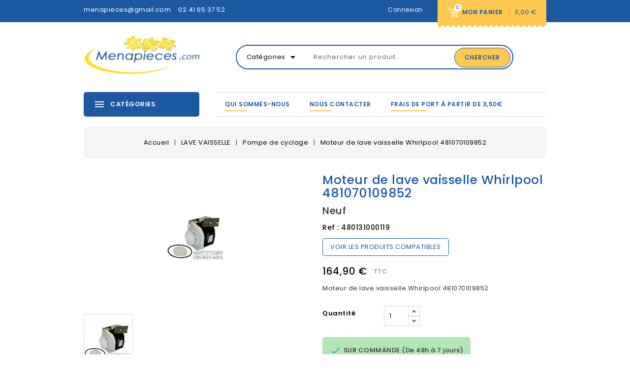

--- FILE ---
content_type: text/html; charset=utf-8
request_url: https://www.menapieces.com/pompe-de-cyclage-/235-moteur-de-lave-vaisselle-whirlpool-481070109852.html
body_size: 27564
content:
<!doctype html>
<html lang="fr">

  <head>
    
      
    <meta charset="utf-8">


    <meta http-equiv="x-ua-compatible" content="ie=edge">



    <link rel="canonical" href="https://www.menapieces.com/pompe-de-cyclage-/235-moteur-de-lave-vaisselle-whirlpool-481070109852.html">

    <title>Moteur de lave vaisselle Whirlpool 481070109852</title>
    
    <meta name="description" content="Moteur de lave vaisselle Whirlpool 481070109852">
    <meta name="keywords" content="">
    				
				
				
		<meta name="robots" content="index">

            <link rel="preload" href="/themes/safer/assets/css/570eb83859dc23dd0eec423a49e147fe.woff2" as="font" type="font/woff2" crossorigin>
    
    


    <meta name="viewport" content="width=device-width, initial-scale=1">



    <link rel="icon" type="image/vnd.microsoft.icon" href="https://www.menapieces.com/img/favicon.ico?1625641419">
    <link rel="shortcut icon" type="image/x-icon" href="https://www.menapieces.com/img/favicon.ico?1625641419">

<!-- Template added -->
<link media="print" onload="this.onload=null;this.removeAttribute('media');" href="https://cdnjs.cloudflare.com/ajax/libs/font-awesome/5.15.2/css/all.min.css" integrity="sha512-HK5fgLBL+xu6dm/Ii3z4xhlSUyZgTT9tuc/hSrtw6uzJOvgRr2a9jyxxT1ely+B+xFAmJKVSTbpM/CuL7qxO8w==" crossorigin="anonymous" />
<link media="print" onload="this.onload=null;this.removeAttribute('media');" href="https://fonts.googleapis.com/css?family=Great+Vibes|Poppins:400,500,600,700" rel="stylesheet">

      <link rel="stylesheet" href="/modules/ps_checkout/views/css/payments.css?version=4.3.0" type="text/css" media="all">
  <link rel="stylesheet" href="https://www.menapieces.com/themes/safer-child/assets/cache/theme-292001218.css" type="text/css" media="all">





    

  <script type="text/javascript">
        var ajaxsearch = "1";
        var prestashop = {"cart":{"products":[],"totals":{"total":{"type":"total","label":"Total","amount":0,"value":"0,00\u00a0\u20ac"},"total_including_tax":{"type":"total","label":"Total TTC","amount":0,"value":"0,00\u00a0\u20ac"},"total_excluding_tax":{"type":"total","label":"Total HT :","amount":0,"value":"0,00\u00a0\u20ac"}},"subtotals":{"products":{"type":"products","label":"Sous-total","amount":0,"value":"0,00\u00a0\u20ac"},"discounts":null,"shipping":{"type":"shipping","label":"Livraison","amount":0,"value":""},"tax":null},"products_count":0,"summary_string":"0 articles","vouchers":{"allowed":0,"added":[]},"discounts":[],"minimalPurchase":0,"minimalPurchaseRequired":""},"currency":{"name":"Euro","iso_code":"EUR","iso_code_num":"978","sign":"\u20ac"},"customer":{"lastname":null,"firstname":null,"email":null,"birthday":null,"newsletter":null,"newsletter_date_add":null,"optin":null,"website":null,"company":null,"siret":null,"ape":null,"is_logged":false,"gender":{"type":null,"name":null},"addresses":[]},"language":{"name":"Fran\u00e7ais (French)","iso_code":"fr","locale":"fr-FR","language_code":"fr","is_rtl":"0","date_format_lite":"d\/m\/Y","date_format_full":"d\/m\/Y H:i:s","id":1},"page":{"title":"","canonical":null,"meta":{"title":"Moteur de lave vaisselle Whirlpool 481070109852","description":"Moteur de lave vaisselle Whirlpool 481070109852","keywords":"","robots":"index"},"page_name":"product","body_classes":{"lang-fr":true,"lang-rtl":false,"country-FR":true,"currency-EUR":true,"layout-full-width":true,"page-product":true,"tax-display-enabled":true,"product-id-235":true,"product-Moteur de lave vaisselle Whirlpool 481070109852":true,"product-id-category-98":true,"product-id-manufacturer-26":true,"product-id-supplier-0":true,"product-available-for-order":true},"admin_notifications":[]},"shop":{"name":"Menapieces.com - Foulonneau Cholet (49)","logo":"https:\/\/www.menapieces.com\/img\/menapiece-logo-1612191582.jpg","stores_icon":"https:\/\/www.menapieces.com\/img\/logo_stores.png","favicon":"https:\/\/www.menapieces.com\/img\/favicon.ico"},"urls":{"base_url":"https:\/\/www.menapieces.com\/","current_url":"https:\/\/www.menapieces.com\/pompe-de-cyclage-\/235-moteur-de-lave-vaisselle-whirlpool-481070109852.html","shop_domain_url":"https:\/\/www.menapieces.com","img_ps_url":"https:\/\/www.menapieces.com\/img\/","img_cat_url":"https:\/\/www.menapieces.com\/img\/c\/","img_lang_url":"https:\/\/www.menapieces.com\/img\/l\/","img_prod_url":"https:\/\/www.menapieces.com\/img\/p\/","img_manu_url":"https:\/\/www.menapieces.com\/img\/m\/","img_sup_url":"https:\/\/www.menapieces.com\/img\/su\/","img_ship_url":"https:\/\/www.menapieces.com\/img\/s\/","img_store_url":"https:\/\/www.menapieces.com\/img\/st\/","img_col_url":"https:\/\/www.menapieces.com\/img\/co\/","img_url":"https:\/\/www.menapieces.com\/themes\/safer-child\/assets\/img\/","css_url":"https:\/\/www.menapieces.com\/themes\/safer-child\/assets\/css\/","js_url":"https:\/\/www.menapieces.com\/themes\/safer-child\/assets\/js\/","pic_url":"https:\/\/www.menapieces.com\/upload\/","pages":{"address":"https:\/\/www.menapieces.com\/adresse","addresses":"https:\/\/www.menapieces.com\/adresses","authentication":"https:\/\/www.menapieces.com\/connexion","cart":"https:\/\/www.menapieces.com\/panier","category":"https:\/\/www.menapieces.com\/index.php?controller=category","cms":"https:\/\/www.menapieces.com\/index.php?controller=cms","contact":"https:\/\/www.menapieces.com\/nous-contacter","discount":"https:\/\/www.menapieces.com\/reduction","guest_tracking":"https:\/\/www.menapieces.com\/suivi-commande-invite","history":"https:\/\/www.menapieces.com\/historique-commandes","identity":"https:\/\/www.menapieces.com\/identite","index":"https:\/\/www.menapieces.com\/","my_account":"https:\/\/www.menapieces.com\/mon-compte","order_confirmation":"https:\/\/www.menapieces.com\/confirmation-commande","order_detail":"https:\/\/www.menapieces.com\/index.php?controller=order-detail","order_follow":"https:\/\/www.menapieces.com\/suivi-commande","order":"https:\/\/www.menapieces.com\/commande","order_return":"https:\/\/www.menapieces.com\/index.php?controller=order-return","order_slip":"https:\/\/www.menapieces.com\/avoirs","pagenotfound":"https:\/\/www.menapieces.com\/page-introuvable","password":"https:\/\/www.menapieces.com\/recuperation-mot-de-passe","pdf_invoice":"https:\/\/www.menapieces.com\/index.php?controller=pdf-invoice","pdf_order_return":"https:\/\/www.menapieces.com\/index.php?controller=pdf-order-return","pdf_order_slip":"https:\/\/www.menapieces.com\/index.php?controller=pdf-order-slip","prices_drop":"https:\/\/www.menapieces.com\/promotions","product":"https:\/\/www.menapieces.com\/index.php?controller=product","search":"https:\/\/www.menapieces.com\/recherche","sitemap":"https:\/\/www.menapieces.com\/plan-site","stores":"https:\/\/www.menapieces.com\/magasins","supplier":"https:\/\/www.menapieces.com\/fournisseur","register":"https:\/\/www.menapieces.com\/connexion?create_account=1","order_login":"https:\/\/www.menapieces.com\/commande?login=1"},"alternative_langs":[],"theme_assets":"\/themes\/safer-child\/assets\/","actions":{"logout":"https:\/\/www.menapieces.com\/?mylogout="},"no_picture_image":{"bySize":{"cart_default":{"url":"https:\/\/www.menapieces.com\/img\/p\/fr-default-cart_default.jpg","width":83,"height":95},"small_default":{"url":"https:\/\/www.menapieces.com\/img\/p\/fr-default-small_default.jpg","width":83,"height":95},"medium_default":{"url":"https:\/\/www.menapieces.com\/img\/p\/fr-default-medium_default.jpg","width":296,"height":340},"home_default":{"url":"https:\/\/www.menapieces.com\/img\/p\/fr-default-home_default.jpg","width":296,"height":340},"large_default":{"url":"https:\/\/www.menapieces.com\/img\/p\/fr-default-large_default.jpg","width":578,"height":664}},"small":{"url":"https:\/\/www.menapieces.com\/img\/p\/fr-default-cart_default.jpg","width":83,"height":95},"medium":{"url":"https:\/\/www.menapieces.com\/img\/p\/fr-default-medium_default.jpg","width":296,"height":340},"large":{"url":"https:\/\/www.menapieces.com\/img\/p\/fr-default-large_default.jpg","width":578,"height":664},"legend":""}},"configuration":{"display_taxes_label":true,"display_prices_tax_incl":true,"is_catalog":false,"show_prices":true,"opt_in":{"partner":false},"quantity_discount":{"type":"discount","label":"Remise sur prix unitaire"},"voucher_enabled":0,"return_enabled":0},"field_required":[],"breadcrumb":{"links":[{"title":"Accueil","url":"https:\/\/www.menapieces.com\/"},{"title":"LAVE VAISSELLE","url":"https:\/\/www.menapieces.com\/4-LAVE-VAISSELLE"},{"title":"Pompe de cyclage","url":"https:\/\/www.menapieces.com\/98-pompe-de-cyclage-"},{"title":"Moteur de lave vaisselle Whirlpool 481070109852","url":"https:\/\/www.menapieces.com\/pompe-de-cyclage-\/235-moteur-de-lave-vaisselle-whirlpool-481070109852.html"}],"count":4},"link":{"protocol_link":"https:\/\/","protocol_content":"https:\/\/"},"time":1769104773,"static_token":"7e2e0b98aa656e2d4c755314add96678","token":"82ae0360c4360ed717ee2fe1f16363b2","debug":false};
        var ps_checkout3dsEnabled = true;
        var ps_checkoutApplePayUrl = "https:\/\/www.menapieces.com\/module\/ps_checkout\/applepay";
        var ps_checkoutAutoRenderDisabled = false;
        var ps_checkoutCancelUrl = "https:\/\/www.menapieces.com\/module\/ps_checkout\/cancel";
        var ps_checkoutCardBrands = ["MASTERCARD","VISA","AMEX","CB_NATIONALE"];
        var ps_checkoutCardFundingSourceImg = "\/modules\/ps_checkout\/views\/img\/payment-cards.png";
        var ps_checkoutCardLogos = {"AMEX":"\/modules\/ps_checkout\/views\/img\/amex.svg","CB_NATIONALE":"\/modules\/ps_checkout\/views\/img\/cb.svg","DINERS":"\/modules\/ps_checkout\/views\/img\/diners.svg","DISCOVER":"\/modules\/ps_checkout\/views\/img\/discover.svg","JCB":"\/modules\/ps_checkout\/views\/img\/jcb.svg","MAESTRO":"\/modules\/ps_checkout\/views\/img\/maestro.svg","MASTERCARD":"\/modules\/ps_checkout\/views\/img\/mastercard.svg","UNIONPAY":"\/modules\/ps_checkout\/views\/img\/unionpay.svg","VISA":"\/modules\/ps_checkout\/views\/img\/visa.svg"};
        var ps_checkoutCartProductCount = 0;
        var ps_checkoutCheckUrl = "https:\/\/www.menapieces.com\/module\/ps_checkout\/check";
        var ps_checkoutCheckoutTranslations = {"checkout.go.back.link.title":"Retourner au tunnel de commande","checkout.go.back.label":"Tunnel de commande","checkout.card.payment":"Paiement par carte","checkout.page.heading":"R\u00e9sum\u00e9 de commande","checkout.cart.empty":"Votre panier d'achat est vide.","checkout.page.subheading.card":"Carte","checkout.page.subheading.paypal":"PayPal","checkout.payment.by.card":"Vous avez choisi de payer par carte.","checkout.payment.by.paypal":"Vous avez choisi de payer par PayPal.","checkout.order.summary":"Voici un r\u00e9sum\u00e9 de votre commande :","checkout.order.amount.total":"Le montant total de votre panier est de","checkout.order.included.tax":"(TTC)","checkout.order.confirm.label":"Veuillez finaliser votre commande en cliquant sur &quot;Je valide ma commande&quot;","paypal.hosted-fields.label.card-name":"Nom du titulaire de la carte","paypal.hosted-fields.placeholder.card-name":"Nom du titulaire de la carte","paypal.hosted-fields.label.card-number":"Num\u00e9ro de carte","paypal.hosted-fields.placeholder.card-number":"Num\u00e9ro de carte","paypal.hosted-fields.label.expiration-date":"Date d'expiration","paypal.hosted-fields.placeholder.expiration-date":"MM\/YY","paypal.hosted-fields.label.cvv":"Code de s\u00e9curit\u00e9","paypal.hosted-fields.placeholder.cvv":"XXX","payment-method-logos.title":"Paiement 100% s\u00e9curis\u00e9","express-button.cart.separator":"ou","express-button.checkout.express-checkout":"Achat rapide","error.paypal-sdk":"No PayPal Javascript SDK Instance","error.google-pay-sdk":"No Google Pay Javascript SDK Instance","error.google-pay.transaction-info":"An error occurred fetching Google Pay transaction info","error.apple-pay-sdk":"No Apple Pay Javascript SDK Instance","error.apple-pay.payment-request":"An error occurred fetching Apple Pay payment request","checkout.payment.others.link.label":"Autres moyens de paiement","checkout.payment.others.confirm.button.label":"Je valide ma commande","checkout.form.error.label":"Une erreur s'est produite lors du paiement. Veuillez r\u00e9essayer ou contacter le support.","loader-component.label.header":"Merci pour votre achat !","loader-component.label.body":"Veuillez patienter, nous traitons votre paiement","loader-component.label.body.longer":"This is taking longer than expected. Please wait...","error.paypal-sdk.contingency.cancel":"Authentification du titulaire de carte annul\u00e9e, veuillez choisir un autre moyen de paiement ou essayez de nouveau.","error.paypal-sdk.contingency.error":"Une erreur est survenue lors de l'authentification du titulaire de la carte, veuillez choisir un autre moyen de paiement ou essayez de nouveau.","error.paypal-sdk.contingency.failure":"Echec de l'authentification du titulaire de la carte, veuillez choisir un autre moyen de paiement ou essayez de nouveau.","error.paypal-sdk.contingency.unknown":"L'identit\u00e9 du titulaire de la carte n'a pas pu \u00eatre v\u00e9rifi\u00e9e, veuillez choisir un autre moyen de paiement ou essayez de nouveau.","ok":"Ok","cancel":"Annuler","checkout.payment.token.delete.modal.header":"Voulez-vous supprimer cette m\u00e9thode de paiement ?","checkout.payment.token.delete.modal.content":"Cette m\u00e9thode de paiement sera supprim\u00e9e de votre compte :","checkout.payment.token.delete.modal.confirm-button":"Supprimer cette m\u00e9thode de paiement","checkout.payment.loader.processing-request":"Veuillez patienter, nous traitons votre demande...","APPLE_PAY_MERCHANT_SESSION_VALIDATION_ERROR":"Nous ne pouvons pas traiter votre paiement Apple Pay pour le moment. Cela peut \u00eatre d\u00fb \u00e0 un probl\u00e8me de v\u00e9rification de la configuration du paiement pour ce site. Veuillez r\u00e9essayer plus tard ou choisir un autre moyen de paiement.","APPROVE_APPLE_PAY_VALIDATION_ERROR":"Nous avons rencontr\u00e9 un probl\u00e8me lors du traitement de votre paiement Apple Pay. Veuillez v\u00e9rifier les d\u00e9tails de votre commande et r\u00e9essayer, ou utiliser un autre moyen de paiement."};
        var ps_checkoutCheckoutUrl = "https:\/\/www.menapieces.com\/commande";
        var ps_checkoutConfirmUrl = "https:\/\/www.menapieces.com\/confirmation-commande";
        var ps_checkoutCreateUrl = "https:\/\/www.menapieces.com\/module\/ps_checkout\/create";
        var ps_checkoutCspNonce = "";
        var ps_checkoutCustomMarks = [];
        var ps_checkoutExpressCheckoutCartEnabled = false;
        var ps_checkoutExpressCheckoutOrderEnabled = false;
        var ps_checkoutExpressCheckoutProductEnabled = false;
        var ps_checkoutExpressCheckoutSelected = false;
        var ps_checkoutExpressCheckoutUrl = "https:\/\/www.menapieces.com\/module\/ps_checkout\/ExpressCheckout";
        var ps_checkoutFundingSource = "paypal";
        var ps_checkoutFundingSourcesSorted = ["paylater","paypal","card","bancontact","eps","giropay","ideal","mybank","p24","blik"];
        var ps_checkoutGooglePayUrl = "https:\/\/www.menapieces.com\/module\/ps_checkout\/googlepay";
        var ps_checkoutHostedFieldsContingencies = "SCA_WHEN_REQUIRED";
        var ps_checkoutHostedFieldsEnabled = true;
        var ps_checkoutHostedFieldsSelected = false;
        var ps_checkoutIconsPath = "\/modules\/ps_checkout\/views\/img\/icons\/";
        var ps_checkoutLanguageIsoCode = "fr";
        var ps_checkoutLoaderImage = "\/modules\/ps_checkout\/views\/img\/loader.svg";
        var ps_checkoutPartnerAttributionId = "PrestaShop_Cart_PSXO_PSDownload";
        var ps_checkoutPayLaterCartPageButtonEnabled = false;
        var ps_checkoutPayLaterCategoryPageBannerEnabled = false;
        var ps_checkoutPayLaterHomePageBannerEnabled = false;
        var ps_checkoutPayLaterOrderPageBannerEnabled = false;
        var ps_checkoutPayLaterOrderPageButtonEnabled = false;
        var ps_checkoutPayLaterOrderPageMessageEnabled = false;
        var ps_checkoutPayLaterProductPageBannerEnabled = false;
        var ps_checkoutPayLaterProductPageButtonEnabled = false;
        var ps_checkoutPayLaterProductPageMessageEnabled = false;
        var ps_checkoutPayPalButtonConfiguration = null;
        var ps_checkoutPayPalEnvironment = "LIVE";
        var ps_checkoutPayPalOrderId = "";
        var ps_checkoutPayPalSdkConfig = {"clientId":"AXjYFXWyb4xJCErTUDiFkzL0Ulnn-bMm4fal4G-1nQXQ1ZQxp06fOuE7naKUXGkq2TZpYSiI9xXbs4eo","merchantId":"7E99MNEL4HXKN","currency":"EUR","intent":"capture","commit":"false","vault":"false","integrationDate":"2022-14-06","dataPartnerAttributionId":"PrestaShop_Cart_PSXO_PSDownload","dataCspNonce":"","dataEnable3ds":"true","enableFunding":"paylater","components":"marks,funding-eligibility"};
        var ps_checkoutPayWithTranslations = {"paylater":"Pay in installments with PayPal Pay Later","paypal":"Pay with a PayPal account","card":"Pay by Card - 100% secure payments","bancontact":"Pay by Bancontact","eps":"Pay by EPS","giropay":"Pay by Giropay","ideal":"Pay by iDEAL","mybank":"Pay by MyBank","p24":"Pay by Przelewy24","blik":"Pay by BLIK"};
        var ps_checkoutPaymentMethodLogosTitleImg = "\/modules\/ps_checkout\/views\/img\/lock_checkout.svg";
        var ps_checkoutPaymentUrl = "https:\/\/www.menapieces.com\/module\/ps_checkout\/payment";
        var ps_checkoutRenderPaymentMethodLogos = true;
        var ps_checkoutValidateUrl = "https:\/\/www.menapieces.com\/module\/ps_checkout\/validate";
        var ps_checkoutVaultUrl = "https:\/\/www.menapieces.com\/module\/ps_checkout\/vault";
        var ps_checkoutVersion = "4.3.0";
        var psr_icon_color = "#F19D76";
        var st_search_url = "https:\/\/www.menapieces.com\/module\/stproductsearch\/productsearch";
      </script>
    



    
<script type="text/javascript" data-keepinline="true">
    // instantiate object
    var oGsr = {};
    var bt_msgs = {"delay":"You have not filled out a numeric for delay option","fbId":"You have not filled out a numeric for Facebook App ID option","fbsecret":"You have not filled out Facebook App Secret option","reviewDate":"You have not filled out the review's date","title":"You have not filled out the title","comment":"You have not filled out the comment","report":"You have not filled out the report comment","rating":"You have not selected the rating for the review","checkreview":"You have not selected one review","email":"You have not filled out your email","status":"You didn't select any status","vouchercode":"You have not filled out the voucher code","voucheramount":"You have left 0 as value for voucher's value","voucherminimum":"Minimum amount is not a numeric","vouchermaximum":"Maximum quantity is not a numeric","vouchervalidity":"You have left 0 as value for voucher's validity","importMatching":"You have not filled the number of columns out","reviewModerationTxt":{"1":"You have not filled out your legal text for using a moderation with language Fran\u00e7ais (French). Click on the language drop-down list in order to fill out the correct language field(s)."},"reviewModifyTxt":{"1":"You have not filled out your legal text for using a review modification tool with language Fran\u00e7ais (French). Click on the language drop-down list in order to fill out the correct language field(s)."},"emailTitle":{"1":"You have not filled out your title or text with language Fran\u00e7ais (French). Click on the language drop-down list in order to fill out the correct language field(s)."},"emaillCategory":{"1":"You have not filled out your category label with language Fran\u00e7ais (French). Click on the language drop-down list in order to fill out the correct language field(s)."},"emaillProduct":{"1":"You have not filled out your product label with language Fran\u00e7ais (French). Click on the language drop-down list in order to fill out the correct language field(s)."},"emaillSentence":{"1":"You have not filled out your custom body sentence with language Fran\u00e7ais (French). Click on the language drop-down list in order to fill out the correct language field(s)."}};
    var bt_sImgUrl = '/modules/gsnippetsreviews/views/img/';
    var bt_sWebService = '/modules/gsnippetsreviews/ws-gsnippetsreviews.php?bt_token=3fdf871f2d73a99a5cc5b70623982830';
    var sGsrModuleName = 'gsr';
    var bt_aFancyReviewForm = {};
    var bt_aFancyReviewTabForm = {};
    var bt_oScrollTo = {};
    bt_oScrollTo.execute = false;
    var bt_oUseSocialButton = {};
    bt_oUseSocialButton.run = false;
    var bt_oActivateReviewTab = {};
    bt_oActivateReviewTab.run = false;
    var bt_oDeactivateReviewTab = {};
    bt_oDeactivateReviewTab.run = false;
    var bt_aReviewReport = new Array();
    var bt_oCallback = {};
    bt_oCallback.run = false;
    var bt_aStarsRating = new Array();
    var bt_oBxSlider = {};
    bt_oBxSlider.run = false;
</script><script async src="https://www.googletagmanager.com/gtag/js?id=UA-199856682-1"></script>
<script>
  window.dataLayer = window.dataLayer || [];
  function gtag(){dataLayer.push(arguments);}
  gtag('js', new Date());
  gtag(
    'config',
    'UA-199856682-1',
    {
      'debug_mode':false
      , 'anonymize_ip': true                }
  );
</script>




    
    <meta property="og:type" content="product">
    <meta property="og:url" content="https://www.menapieces.com/pompe-de-cyclage-/235-moteur-de-lave-vaisselle-whirlpool-481070109852.html">
    <meta property="og:title" content="Moteur de lave vaisselle Whirlpool 481070109852">
    <meta property="og:site_name" content="Menapieces.com - Foulonneau Cholet (49)">
    <meta property="og:description" content="Moteur de lave vaisselle Whirlpool 481070109852">
    <meta property="og:image" content="https://www.menapieces.com/321-large_default/moteur-de-lave-vaisselle-whirlpool-481070109852.jpg">
    <meta property="product:pretax_price:amount" content="137.416667">
    <meta property="product:pretax_price:currency" content="EUR">
    <meta property="product:price:amount" content="164.9">
    <meta property="product:price:currency" content="EUR">
            <meta property="product:weight:value" content="0.900000">
        <meta property="product:weight:units" content="kg">
    
  </head>

  <body id="product" class="lang-fr country-fr currency-eur layout-full-width page-product tax-display-enabled product-id-235 product-moteur-de-lave-vaisselle-whirlpool-481070109852 product-id-category-98 product-id-manufacturer-26 product-id-supplier-0 product-available-for-order">

    
    
    

    <main>
      
              

      <header id="header">
        
          
    <div class="header-banner">
        
    </div>



    <nav class="header-nav">
        <div class="container">
            <div class="nav-inner">
                <div class="hidden-md-down">
                    <div class="left-nav">
                         
<div id="pstblocktopcontact" class="hidden-md-down">

	<p><a href="mailto:menapieces@gmail.com">menapieces@gmail.com</a></p>
<p><a href="tel:0241653752">02 41 65 37 52</a></p>

</div>

                    </div>
                    <div class="right-nav">
                        <div id="_desktop_cart" class="hidden-md-down">
  <div class="blockcart cart-preview inactive" data-refresh-url="//www.menapieces.com/module/ps_shoppingcart/ajax">
    <div class="header blockcart-header dropdown js-dropdown">
		 
			<a rel="nofollow" href="//www.menapieces.com/panier?action=show" class="cart-icon"  data-toggle="dropdown" aria-haspopup="true" aria-expanded="false"> 							
				
				<span class="cart-products-count">
									0
								</span>	
				<span class="cart-title">Mon panier</span>
				<span class="total-value">0,00 €</span>
				<span class="cart-item-count">				
					<span class="cart-item">0</span>			
				</span>				
			</a>
		 
		
	      </div>
  </div>
</div>
<div id="_desktop_user_info" class="hidden-md-down">
  <div class="pst_userinfotitle"><i class="fa fa-user-o hidden-lg-up"></i><span class="user-info-icon">Mon compte</span><i class="material-icons expand-more hidden-md-down">&#xE5CF;</i></div>
  <div class="user-info">
          <a
        href="https://www.menapieces.com/mon-compte"
        title="Connectez-vous à votre compte client"
        rel="nofollow"
      >
        <span class="sign-in"> <i class="fa fa-sign-in"></i>Connexion</span>
      </a>
    	
	
	
	
  </div>
</div>
                    </div>
                </div>

                <div class="hidden-lg-up text-xs-center mobile">
                    <div class="float-xs-left" id="menu-icon">
                        <i class="material-icons menu-open">&#xE5D2;</i>
                        <i class="material-icons menu-close">&#xE5CD;</i>
                    </div>
                    <div class="float-xs-right" id="_mobile_cart"></div>
                    <div class="float-xs-right" id="_mobile_user_info"></div>
                    <div class="top-logo" id="_mobile_logo"></div>
                    <div class="clearfix"></div>
                </div>
            </div>
        </div>
    </nav>



    <div class="header-top">
        <div class="container">
            
            <div class="header_logo hidden-md-down" id="_desktop_logo">
                <a href="https://www.menapieces.com/">
                    <img class="logo img-responsive" src="https://www.menapieces.com/img/menapiece-logo-1612191582.jpg" alt="Menapieces.com - Foulonneau Cholet (49)">
                </a>
            </div>
            <!-- Block search module -->
<div id="st_search_block_top" class="block exclusive">
    <!--<h4 class="title_block">Rechercher</h4>-->
    <form method="get" action="https://www.menapieces.com/index.php?controller=productsearch" id="stsearchtopbox">
        <input type="hidden" name="fc" value="module" />
        <input type="hidden" name="module" value="stproductsearch" />
        <input type="hidden" name="controller" value="productsearch" />
        <input type="hidden" name="order" value="product.position.desc" />
        <!--	<label for="search_query_block">Search products:</label>-->
        <div class="block_content clearfix">
            
            <div class="product_search">
                <div class="list-cate-wrapper">
                    <input id="stsearchtop-cate-id" name="cate" value="" type="hidden">
                    <a id="dropdownListCateTop" class="select-title" rel="nofollow" data-toggle="dropdown" aria-haspopup="true" aria-expanded="false">
                        <span>Catégories</span>
                        <i class="material-icons pull-xs-right">arrow_drop_down</i>
                    </a>
                    <div class="list-cate dropdown-menu" aria-labelledby="dropdownListCateTop">
                        <a href="#" data-cate-id="" data-cate-name="Toutes les catégories" class="cate-item active" >Toutes les catégories</a>
                                                    <a href="#" data-cate-id="2" data-cate-name="Tous" class="cate-item" >Tous</a>
                                                    <a href="#" data-cate-id="348" data-cate-name="Google shopping" class="cate-item" >Google shopping</a>
                                                    <a href="#" data-cate-id="3" data-cate-name="LAVE LINGE" class="cate-item" >LAVE LINGE</a>
                                                    <a href="#" data-cate-id="4" data-cate-name="LAVE VAISSELLE" class="cate-item" >LAVE VAISSELLE</a>
                                                    <a href="#" data-cate-id="5" data-cate-name="SECHE LINGE" class="cate-item" >SECHE LINGE</a>
                                                    <a href="#" data-cate-id="6" data-cate-name="FROID" class="cate-item" >FROID</a>
                                                    <a href="#" data-cate-id="7" data-cate-name="FOUR" class="cate-item" >FOUR</a>
                                                    <a href="#" data-cate-id="8" data-cate-name="CUISINIERE" class="cate-item" >CUISINIERE</a>
                                                    <a href="#" data-cate-id="9" data-cate-name="TABLE DE CUISSON" class="cate-item" >TABLE DE CUISSON</a>
                                                    <a href="#" data-cate-id="10" data-cate-name="TABLE INDUCTION" class="cate-item" >TABLE INDUCTION</a>
                                                    <a href="#" data-cate-id="11" data-cate-name="HOTTE" class="cate-item" >HOTTE</a>
                                                    <a href="#" data-cate-id="12" data-cate-name="MICRO ONDES" class="cate-item" >MICRO ONDES</a>
                                                    <a href="#" data-cate-id="13" data-cate-name="ASPIRATEUR" class="cate-item" >ASPIRATEUR</a>
                                                    <a href="#" data-cate-id="14" data-cate-name="CHAUFFE EAU" class="cate-item" >CHAUFFE EAU</a>
                                                    <a href="#" data-cate-id="15" data-cate-name="PETIT MENAGER" class="cate-item" >PETIT MENAGER</a>
                                                    <a href="#" data-cate-id="16" data-cate-name="PRODUITS ENTRETIEN" class="cate-item" >PRODUITS ENTRETIEN</a>
                                                    <a href="#" data-cate-id="371" data-cate-name="BRITA" class="cate-item" >BRITA</a>
                                                    <a href="#" data-cate-id="17" data-cate-name="ACCESSOIRES" class="cate-item" >ACCESSOIRES</a>
                                                    <a href="#" data-cate-id="18" data-cate-name="TUYAUX ET GAINES" class="cate-item" >TUYAUX ET GAINES</a>
                                                    <a href="#" data-cate-id="486" data-cate-name="POELE A BOIS" class="cate-item" >POELE A BOIS</a>
                                                    <a href="#" data-cate-id="19" data-cate-name="DIVERS" class="cate-item" >DIVERS</a>
                                                    <a href="#" data-cate-id="20" data-cate-name="CONDENSATEURS" class="cate-item" >CONDENSATEURS</a>
                                                    <a href="#" data-cate-id="21" data-cate-name="ROULEMENT ET JOINT" class="cate-item" >ROULEMENT ET JOINT</a>
                                                    <a href="#" data-cate-id="352" data-cate-name="PALIERS" class="cate-item" >PALIERS</a>
                                                    <a href="#" data-cate-id="353" data-cate-name="ATELIER CUISSON" class="cate-item" >ATELIER CUISSON</a>
                                                    <a href="#" data-cate-id="354" data-cate-name="do" class="cate-item" >do</a>
                                                    <a href="#" data-cate-id="355" data-cate-name="DOMOTIQUE" class="cate-item" >DOMOTIQUE</a>
                                                    <a href="#" data-cate-id="356" data-cate-name="DURITE LAVE LINGE" class="cate-item" >DURITE LAVE LINGE</a>
                                                    <a href="#" data-cate-id="357" data-cate-name="ELECTROVANNE" class="cate-item" >ELECTROVANNE</a>
                                                    <a href="#" data-cate-id="358" data-cate-name="FOURNITURES" class="cate-item" >FOURNITURES</a>
                                                    <a href="#" data-cate-id="359" data-cate-name="ATELIER FROID" class="cate-item" >ATELIER FROID</a>
                                                    <a href="#" data-cate-id="360" data-cate-name="INJECTEURS" class="cate-item" >INJECTEURS</a>
                                                    <a href="#" data-cate-id="361" data-cate-name="CHARBONS BALAIS" class="cate-item" >CHARBONS BALAIS</a>
                                                    <a href="#" data-cate-id="362" data-cate-name="INTERRUPTEURS SECURITES PORTE" class="cate-item" >INTERRUPTEURS SECURITES PORTE</a>
                                                    <a href="#" data-cate-id="363" data-cate-name="iw" class="cate-item" >iw</a>
                                                    <a href="#" data-cate-id="364" data-cate-name="JOINTS" class="cate-item" >JOINTS</a>
                                                    <a href="#" data-cate-id="365" data-cate-name="KLIXONS" class="cate-item" >KLIXONS</a>
                                                    <a href="#" data-cate-id="366" data-cate-name="ROULEMENTS PIECES MECANIQUES" class="cate-item" >ROULEMENTS PIECES MECANIQUES</a>
                                                    <a href="#" data-cate-id="367" data-cate-name="ATELIER LAVAGE" class="cate-item" >ATELIER LAVAGE</a>
                                                    <a href="#" data-cate-id="368" data-cate-name="LOCATION DE MATERIELS" class="cate-item" >LOCATION DE MATERIELS</a>
                                                    <a href="#" data-cate-id="369" data-cate-name="MICROTEURS MOTEURS MODULES" class="cate-item" >MICROTEURS MOTEURS MODULES</a>
                                                    <a href="#" data-cate-id="370" data-cate-name="ATELIER MICRO ONDE" class="cate-item" >ATELIER MICRO ONDE</a>
                                                    <a href="#" data-cate-id="372" data-cate-name="PRESSOSTATS" class="cate-item" >PRESSOSTATS</a>
                                                    <a href="#" data-cate-id="373" data-cate-name="POMPES" class="cate-item" >POMPES</a>
                                                    <a href="#" data-cate-id="374" data-cate-name="PORTS" class="cate-item" >PORTS</a>
                                                    <a href="#" data-cate-id="375" data-cate-name="PROMOTION" class="cate-item" >PROMOTION</a>
                                                    <a href="#" data-cate-id="376" data-cate-name="PLAQUES ELECTRIQUES" class="cate-item" >PLAQUES ELECTRIQUES</a>
                                                    <a href="#" data-cate-id="377" data-cate-name="RESISTANCES" class="cate-item" >RESISTANCES</a>
                                                    <a href="#" data-cate-id="378" data-cate-name="SOUFFLETS JOINTS HUBLOT" class="cate-item" >SOUFFLETS JOINTS HUBLOT</a>
                                                    <a href="#" data-cate-id="379" data-cate-name="SACS ASPIRATEURS" class="cate-item" >SACS ASPIRATEURS</a>
                                                    <a href="#" data-cate-id="380" data-cate-name="ATELIER SECHAGE" class="cate-item" >ATELIER SECHAGE</a>
                                                    <a href="#" data-cate-id="381" data-cate-name="THERMOSTATS" class="cate-item" >THERMOSTATS</a>
                                                    <a href="#" data-cate-id="382" data-cate-name="TUYAUX" class="cate-item" >TUYAUX</a>
                                                    <a href="#" data-cate-id="383" data-cate-name="VOYANTS" class="cate-item" >VOYANTS</a>
                                                    <a href="#" data-cate-id="384" data-cate-name="COURROIES" class="cate-item" >COURROIES</a>
                                                    <a href="#" data-cate-id="385" data-cate-name="PIECES NON CODEES" class="cate-item" >PIECES NON CODEES</a>
                                                    <a href="#" data-cate-id="386" data-cate-name="CHAPEAUX DE BRULEURS" class="cate-item" >CHAPEAUX DE BRULEURS</a>
                                                    <a href="#" data-cate-id="387" data-cate-name="zz" class="cate-item" >zz</a>
                                                    <a href="#" data-cate-id="22" data-cate-name="Amortisseur de lave linge" class="cate-item" >Amortisseur de lave linge</a>
                                                    <a href="#" data-cate-id="68" data-cate-name="Arrivée d&#039;eau bras de lave vaisselle" class="cate-item" >Arrivée d&#039;eau bras de lave vaisselle</a>
                                                    <a href="#" data-cate-id="171" data-cate-name="Charnière de porte de four" class="cate-item" >Charnière de porte de four</a>
                                                    <a href="#" data-cate-id="218" data-cate-name="Allumeur table de cuisson" class="cate-item" >Allumeur table de cuisson</a>
                                                    <a href="#" data-cate-id="253" data-cate-name="Amortisseur porte de micro ondes" class="cate-item" >Amortisseur porte de micro ondes</a>
                                                    <a href="#" data-cate-id="292" data-cate-name="Résistance de chauffe eau" class="cate-item" >Résistance de chauffe eau</a>
                                                    <a href="#" data-cate-id="23" data-cate-name="Aube de tambour lave linge" class="cate-item" >Aube de tambour lave linge</a>
                                                    <a href="#" data-cate-id="69" data-cate-name="Bandeau de lave vaisselle" class="cate-item" >Bandeau de lave vaisselle</a>
                                                    <a href="#" data-cate-id="149" data-cate-name="Balconnet à bouteilles de réfrigérateur" class="cate-item" >Balconnet à bouteilles de réfrigérateur</a>
                                                    <a href="#" data-cate-id="174" data-cate-name="Commutateur de four" class="cate-item" >Commutateur de four</a>
                                                    <a href="#" data-cate-id="219" data-cate-name="Bougie de table de cuisson" class="cate-item" >Bougie de table de cuisson</a>
                                                    <a href="#" data-cate-id="263" data-cate-name="Ampoule de micro ondes" class="cate-item" >Ampoule de micro ondes</a>
                                                    <a href="#" data-cate-id="280" data-cate-name="Brosse pour aspirateur" class="cate-item" >Brosse pour aspirateur</a>
                                                    <a href="#" data-cate-id="26" data-cate-name="Boite à produit lave linge" class="cate-item" >Boite à produit lave linge</a>
                                                    <a href="#" data-cate-id="71" data-cate-name="Boite à produit de lave vaisselle" class="cate-item" >Boite à produit de lave vaisselle</a>
                                                    <a href="#" data-cate-id="150" data-cate-name="Charnière porte de réfrigérateur" class="cate-item" >Charnière porte de réfrigérateur</a>
                                                    <a href="#" data-cate-id="479" data-cate-name="DIVERS FOUR" class="cate-item" >DIVERS FOUR</a>
                                                    <a href="#" data-cate-id="504" data-cate-name="Butée grille table de cuisson" class="cate-item" >Butée grille table de cuisson</a>
                                                    <a href="#" data-cate-id="25" data-cate-name="Bouchon et filtre de vidange lave linge" class="cate-item" >Bouchon et filtre de vidange lave linge</a>
                                                    <a href="#" data-cate-id="70" data-cate-name="Bouchon et écrou pot à sel" class="cate-item" >Bouchon et écrou pot à sel</a>
                                                    <a href="#" data-cate-id="190" data-cate-name="Fermeture et verrou de porte de four" class="cate-item" >Fermeture et verrou de porte de four</a>
                                                    <a href="#" data-cate-id="233" data-cate-name="Chapeau de brûleur table de cuisson" class="cate-item" >Chapeau de brûleur table de cuisson</a>
                                                    <a href="#" data-cate-id="255" data-cate-name="Condensateur de micro ondes" class="cate-item" >Condensateur de micro ondes</a>
                                                    <a href="#" data-cate-id="478" data-cate-name="Divers réfrigérateur" class="cate-item" >Divers réfrigérateur</a>
                                                    <a href="#" data-cate-id="29" data-cate-name="Charbon de lave linge" class="cate-item" >Charbon de lave linge</a>
                                                    <a href="#" data-cate-id="172" data-cate-name="Grille de four" class="cate-item" >Grille de four</a>
                                                    <a href="#" data-cate-id="221" data-cate-name="Commutateur de cuisinière" class="cate-item" >Commutateur de cuisinière</a>
                                                    <a href="#" data-cate-id="257" data-cate-name="Crochet de porte micro ondes" class="cate-item" >Crochet de porte micro ondes</a>
                                                    <a href="#" data-cate-id="502" data-cate-name="Bloc hydraulique de lave vaisselle" class="cate-item" >Bloc hydraulique de lave vaisselle</a>
                                                    <a href="#" data-cate-id="503" data-cate-name="Bac récupération d&#039;eau de sèche linge" class="cate-item" >Bac récupération d&#039;eau de sèche linge</a>
                                                    <a href="#" data-cate-id="508" data-cate-name="Electrovanne de réfrigérateur" class="cate-item" >Electrovanne de réfrigérateur</a>
                                                    <a href="#" data-cate-id="28" data-cate-name="Charnière de lave linge" class="cate-item" >Charnière de lave linge</a>
                                                    <a href="#" data-cate-id="72" data-cate-name="Bras de lave vaisselle" class="cate-item" >Bras de lave vaisselle</a>
                                                    <a href="#" data-cate-id="112" data-cate-name="Charbon de sèche linge" class="cate-item" >Charbon de sèche linge</a>
                                                    <a href="#" data-cate-id="152" data-cate-name="Filtre à eau de réfrigérateur" class="cate-item" >Filtre à eau de réfrigérateur</a>
                                                    <a href="#" data-cate-id="184" data-cate-name="Horloge et programmateur de four" class="cate-item" >Horloge et programmateur de four</a>
                                                    <a href="#" data-cate-id="31" data-cate-name="Collier de serrage lave linge" class="cate-item" >Collier de serrage lave linge</a>
                                                    <a href="#" data-cate-id="111" data-cate-name="Charnière de sèche linge" class="cate-item" >Charnière de sèche linge</a>
                                                    <a href="#" data-cate-id="154" data-cate-name="Interrupteur lumière de réfrigérateur" class="cate-item" >Interrupteur lumière de réfrigérateur</a>
                                                    <a href="#" data-cate-id="175" data-cate-name="Joint porte de four" class="cate-item" >Joint porte de four</a>
                                                    <a href="#" data-cate-id="227" data-cate-name="DIVERS TABLE DE CUISSON" class="cate-item" >DIVERS TABLE DE CUISSON</a>
                                                    <a href="#" data-cate-id="27" data-cate-name="Condensateur de lave linge" class="cate-item" >Condensateur de lave linge</a>
                                                    <a href="#" data-cate-id="110" data-cate-name="Condensateur de sèche linge" class="cate-item" >Condensateur de sèche linge</a>
                                                    <a href="#" data-cate-id="155" data-cate-name="Joint de porte de réfrigérateur" class="cate-item" >Joint de porte de réfrigérateur</a>
                                                    <a href="#" data-cate-id="220" data-cate-name="Grille table de cuisson" class="cate-item" >Grille table de cuisson</a>
                                                    <a href="#" data-cate-id="258" data-cate-name="Entraineur de plateau micro ondes" class="cate-item" >Entraineur de plateau micro ondes</a>
                                                    <a href="#" data-cate-id="30" data-cate-name="Courroie de lave linge" class="cate-item" >Courroie de lave linge</a>
                                                    <a href="#" data-cate-id="113" data-cate-name="Courroie de sèche linge" class="cate-item" >Courroie de sèche linge</a>
                                                    <a href="#" data-cate-id="156" data-cate-name="Lampes de réfrigérateur" class="cate-item" >Lampes de réfrigérateur</a>
                                                    <a href="#" data-cate-id="178" data-cate-name="Lampe et éclairage de four" class="cate-item" >Lampe et éclairage de four</a>
                                                    <a href="#" data-cate-id="234" data-cate-name="Injecteur table de cuisson" class="cate-item" >Injecteur table de cuisson</a>
                                                    <a href="#" data-cate-id="259" data-cate-name="Fusible haute tension micro ondes" class="cate-item" >Fusible haute tension micro ondes</a>
                                                    <a href="#" data-cate-id="115" data-cate-name="Crochet de porte de sèche linge" class="cate-item" >Crochet de porte de sèche linge</a>
                                                    <a href="#" data-cate-id="157" data-cate-name="Manette de réfrigérateur" class="cate-item" >Manette de réfrigérateur</a>
                                                    <a href="#" data-cate-id="179" data-cate-name="Manette de four" class="cate-item" >Manette de four</a>
                                                    <a href="#" data-cate-id="485" data-cate-name="Détecteur de poulie de tambour" class="cate-item" >Détecteur de poulie de tambour</a>
                                                    <a href="#" data-cate-id="534" data-cate-name="Thermostat de chauffe eau" class="cate-item" >Thermostat de chauffe eau</a>
                                                    <a href="#" data-cate-id="32" data-cate-name="Durite de lave linge" class="cate-item" >Durite de lave linge</a>
                                                    <a href="#" data-cate-id="160" data-cate-name="Minuterie de dégivrage réfrigérateur" class="cate-item" >Minuterie de dégivrage réfrigérateur</a>
                                                    <a href="#" data-cate-id="223" data-cate-name="Manette de table de cuisson" class="cate-item" >Manette de table de cuisson</a>
                                                    <a href="#" data-cate-id="477" data-cate-name="DIVERS SECHE LINGE" class="cate-item" >DIVERS SECHE LINGE</a>
                                                    <a href="#" data-cate-id="34" data-cate-name="Electrovanne de lave linge" class="cate-item" >Electrovanne de lave linge</a>
                                                    <a href="#" data-cate-id="73" data-cate-name="Cable de porte de lave vaisselle" class="cate-item" >Cable de porte de lave vaisselle</a>
                                                    <a href="#" data-cate-id="119" data-cate-name="Galet tendeur de sèche linge" class="cate-item" >Galet tendeur de sèche linge</a>
                                                    <a href="#" data-cate-id="158" data-cate-name="Module carte électronique de réfrigérateur" class="cate-item" >Module carte électronique de réfrigérateur</a>
                                                    <a href="#" data-cate-id="180" data-cate-name="Module électronique de four" class="cate-item" >Module électronique de four</a>
                                                    <a href="#" data-cate-id="489" data-cate-name="CHARNIERE DE PORTE DE POELE" class="cate-item" >CHARNIERE DE PORTE DE POELE</a>
                                                    <a href="#" data-cate-id="36" data-cate-name="Entourage de hublot" class="cate-item" >Entourage de hublot</a>
                                                    <a href="#" data-cate-id="75" data-cate-name="Charnière de lave vaisselle" class="cate-item" >Charnière de lave vaisselle</a>
                                                    <a href="#" data-cate-id="181" data-cate-name="Moteur de chaleur tournante de four" class="cate-item" >Moteur de chaleur tournante de four</a>
                                                    <a href="#" data-cate-id="265" data-cate-name="Magnétron de micro ondes" class="cate-item" >Magnétron de micro ondes</a>
                                                    <a href="#" data-cate-id="488" data-cate-name="VITRE DE POELE A BOIS" class="cate-item" >VITRE DE POELE A BOIS</a>
                                                    <a href="#" data-cate-id="35" data-cate-name="Filtre antiparasite de lave linge" class="cate-item" >Filtre antiparasite de lave linge</a>
                                                    <a href="#" data-cate-id="76" data-cate-name="Clapet de lave vaisselle" class="cate-item" >Clapet de lave vaisselle</a>
                                                    <a href="#" data-cate-id="143" data-cate-name="Fermeture verrou de porte de sèche linge" class="cate-item" >Fermeture verrou de porte de sèche linge</a>
                                                    <a href="#" data-cate-id="264" data-cate-name="Manette de micro ondes" class="cate-item" >Manette de micro ondes</a>
                                                    <a href="#" data-cate-id="505" data-cate-name="Batterie d&#039;aspirateur" class="cate-item" >Batterie d&#039;aspirateur</a>
                                                    <a href="#" data-cate-id="37" data-cate-name="Hublot de lave linge" class="cate-item" >Hublot de lave linge</a>
                                                    <a href="#" data-cate-id="74" data-cate-name="Condensateur de lave vaisselle" class="cate-item" >Condensateur de lave vaisselle</a>
                                                    <a href="#" data-cate-id="117" data-cate-name="Feutre de sèche linge" class="cate-item" >Feutre de sèche linge</a>
                                                    <a href="#" data-cate-id="164" data-cate-name="Porte de freezer" class="cate-item" >Porte de freezer</a>
                                                    <a href="#" data-cate-id="183" data-cate-name="Poignée porte de four" class="cate-item" >Poignée porte de four</a>
                                                    <a href="#" data-cate-id="229" data-cate-name="Plaque chauffante table de cuisson" class="cate-item" >Plaque chauffante table de cuisson</a>
                                                    <a href="#" data-cate-id="269" data-cate-name="Mica de micro ondes" class="cate-item" >Mica de micro ondes</a>
                                                    <a href="#" data-cate-id="38" data-cate-name="Interrupteur marche lave linge" class="cate-item" >Interrupteur marche lave linge</a>
                                                    <a href="#" data-cate-id="116" data-cate-name="Filtre à peluches sèche linge" class="cate-item" >Filtre à peluches sèche linge</a>
                                                    <a href="#" data-cate-id="268" data-cate-name="Minuterie de micro ondes" class="cate-item" >Minuterie de micro ondes</a>
                                                    <a href="#" data-cate-id="39" data-cate-name="Joint de hublot lave linge" class="cate-item" >Joint de hublot lave linge</a>
                                                    <a href="#" data-cate-id="166" data-cate-name="Résistance de dégivrage réfrigérateur" class="cate-item" >Résistance de dégivrage réfrigérateur</a>
                                                    <a href="#" data-cate-id="188" data-cate-name="Résistance ronde de four" class="cate-item" >Résistance ronde de four</a>
                                                    <a href="#" data-cate-id="232" data-cate-name="Thermocouple de table gaz" class="cate-item" >Thermocouple de table gaz</a>
                                                    <a href="#" data-cate-id="266" data-cate-name="Modules de micro ondes" class="cate-item" >Modules de micro ondes</a>
                                                    <a href="#" data-cate-id="475" data-cate-name="DIVERS LAVE VAISSELLE" class="cate-item" >DIVERS LAVE VAISSELLE</a>
                                                    <a href="#" data-cate-id="67" data-cate-name="Joint de palier lave linge" class="cate-item" >Joint de palier lave linge</a>
                                                    <a href="#" data-cate-id="77" data-cate-name="Durite de lave vaisselle" class="cate-item" >Durite de lave vaisselle</a>
                                                    <a href="#" data-cate-id="167" data-cate-name="Sonde de réfrigérateur" class="cate-item" >Sonde de réfrigérateur</a>
                                                    <a href="#" data-cate-id="189" data-cate-name="Résistance de grill , sole de four" class="cate-item" >Résistance de grill , sole de four</a>
                                                    <a href="#" data-cate-id="267" data-cate-name="Moteur de plateau micro ondes" class="cate-item" >Moteur de plateau micro ondes</a>
                                                    <a href="#" data-cate-id="43" data-cate-name="Manette de lave linge" class="cate-item" >Manette de lave linge</a>
                                                    <a href="#" data-cate-id="79" data-cate-name="Electrovanne de lave vaisselle" class="cate-item" >Electrovanne de lave vaisselle</a>
                                                    <a href="#" data-cate-id="121" data-cate-name="Hublot de sèche linge" class="cate-item" >Hublot de sèche linge</a>
                                                    <a href="#" data-cate-id="168" data-cate-name="Thermostat de réfrigérateur" class="cate-item" >Thermostat de réfrigérateur</a>
                                                    <a href="#" data-cate-id="45" data-cate-name="Moteur de lave linge" class="cate-item" >Moteur de lave linge</a>
                                                    <a href="#" data-cate-id="80" data-cate-name="Filtre de lave vaisselle" class="cate-item" >Filtre de lave vaisselle</a>
                                                    <a href="#" data-cate-id="122" data-cate-name="Hydrocapt de sèche linge" class="cate-item" >Hydrocapt de sèche linge</a>
                                                    <a href="#" data-cate-id="81" data-cate-name="Interrupteur de lave vaisselle" class="cate-item" >Interrupteur de lave vaisselle</a>
                                                    <a href="#" data-cate-id="123" data-cate-name="Interrupteur de sèche linge" class="cate-item" >Interrupteur de sèche linge</a>
                                                    <a href="#" data-cate-id="473" data-cate-name="Module électronique de lave linge" class="cate-item" >Module électronique de lave linge</a>
                                                    <a href="#" data-cate-id="47" data-cate-name="Palier de lave linge" class="cate-item" >Palier de lave linge</a>
                                                    <a href="#" data-cate-id="82" data-cate-name="Joint bas de porte lave vaisselle" class="cate-item" >Joint bas de porte lave vaisselle</a>
                                                    <a href="#" data-cate-id="159" data-cate-name="Ventilateur moteur de réfrigérateur" class="cate-item" >Ventilateur moteur de réfrigérateur</a>
                                                    <a href="#" data-cate-id="50" data-cate-name="Poignée et crochet de lave linge" class="cate-item" >Poignée et crochet de lave linge</a>
                                                    <a href="#" data-cate-id="83" data-cate-name="Joint tour de porte lave vaisselle" class="cate-item" >Joint tour de porte lave vaisselle</a>
                                                    <a href="#" data-cate-id="126" data-cate-name="Klixon de sèche linge" class="cate-item" >Klixon de sèche linge</a>
                                                    <a href="#" data-cate-id="193" data-cate-name="Ventilateur de refroidissement four" class="cate-item" >Ventilateur de refroidissement four</a>
                                                    <a href="#" data-cate-id="483" data-cate-name="DIVERS ASPIRATEUR" class="cate-item" >DIVERS ASPIRATEUR</a>
                                                    <a href="#" data-cate-id="500" data-cate-name="PLAQUE DE POELE A BOIS" class="cate-item" >PLAQUE DE POELE A BOIS</a>
                                                    <a href="#" data-cate-id="55" data-cate-name="Pompe de vidange lave linge" class="cate-item" >Pompe de vidange lave linge</a>
                                                    <a href="#" data-cate-id="127" data-cate-name="Manette de sèche linge" class="cate-item" >Manette de sèche linge</a>
                                                    <a href="#" data-cate-id="56" data-cate-name="Poulie de tambour lave linge" class="cate-item" >Poulie de tambour lave linge</a>
                                                    <a href="#" data-cate-id="278" data-cate-name="Transformateur de micro ondes" class="cate-item" >Transformateur de micro ondes</a>
                                                    <a href="#" data-cate-id="51" data-cate-name="Préssostat de lave linge" class="cate-item" >Préssostat de lave linge</a>
                                                    <a href="#" data-cate-id="128" data-cate-name="Module de sèche linge" class="cate-item" >Module de sèche linge</a>
                                                    <a href="#" data-cate-id="279" data-cate-name="Ventilateur chaleur tournante micro ondes" class="cate-item" >Ventilateur chaleur tournante micro ondes</a>
                                                    <a href="#" data-cate-id="58" data-cate-name="Résistance et thermoplongeur lave linge" class="cate-item" >Résistance et thermoplongeur lave linge</a>
                                                    <a href="#" data-cate-id="86" data-cate-name="Manette de lave vaisselle" class="cate-item" >Manette de lave vaisselle</a>
                                                    <a href="#" data-cate-id="129" data-cate-name="Moteur et ventilateur de sèche linge" class="cate-item" >Moteur et ventilateur de sèche linge</a>
                                                    <a href="#" data-cate-id="62" data-cate-name="Tambour et fermeture lave linge" class="cate-item" >Tambour et fermeture lave linge</a>
                                                    <a href="#" data-cate-id="87" data-cate-name="Module de lave vaisselle" class="cate-item" >Module de lave vaisselle</a>
                                                    <a href="#" data-cate-id="131" data-cate-name="Palier de sèche linge" class="cate-item" >Palier de sèche linge</a>
                                                    <a href="#" data-cate-id="90" data-cate-name="Panier de lave vaisselle" class="cate-item" >Panier de lave vaisselle</a>
                                                    <a href="#" data-cate-id="132" data-cate-name="Patin de frottement de sèche linge" class="cate-item" >Patin de frottement de sèche linge</a>
                                                    <a href="#" data-cate-id="506" data-cate-name="Tuyau alimentation d&#039;eau lave linge" class="cate-item" >Tuyau alimentation d&#039;eau lave linge</a>
                                                    <a href="#" data-cate-id="573" data-cate-name="MICRO ONDE POSE LIBRE" class="cate-item" >MICRO ONDE POSE LIBRE</a>
                                                    <a href="#" data-cate-id="92" data-cate-name="Poignée de porte lave vaisselle" class="cate-item" >Poignée de porte lave vaisselle</a>
                                                    <a href="#" data-cate-id="133" data-cate-name="Poignée de porte sèche linge" class="cate-item" >Poignée de porte sèche linge</a>
                                                    <a href="#" data-cate-id="98" data-cate-name="Pompe de cyclage" class="cate-item" >Pompe de cyclage</a>
                                                    <a href="#" data-cate-id="138" data-cate-name="Pompe de relevage sèche linge" class="cate-item" >Pompe de relevage sèche linge</a>
                                                    <a href="#" data-cate-id="97" data-cate-name="Pompe de vidange lave vaisselle" class="cate-item" >Pompe de vidange lave vaisselle</a>
                                                    <a href="#" data-cate-id="93" data-cate-name="Pressostat de lave vaisselle" class="cate-item" >Pressostat de lave vaisselle</a>
                                                    <a href="#" data-cate-id="65" data-cate-name="Tuyau de vidange lave linge" class="cate-item" >Tuyau de vidange lave linge</a>
                                                    <a href="#" data-cate-id="141" data-cate-name="Résistance de sèche linge" class="cate-item" >Résistance de sèche linge</a>
                                                    <a href="#" data-cate-id="57" data-cate-name="Ressort de cuve lave linge" class="cate-item" >Ressort de cuve lave linge</a>
                                                    <a href="#" data-cate-id="100" data-cate-name="Remplisseur de lave vaisselle" class="cate-item" >Remplisseur de lave vaisselle</a>
                                                    <a href="#" data-cate-id="60" data-cate-name="Sécurité de porte lave linge" class="cate-item" >Sécurité de porte lave linge</a>
                                                    <a href="#" data-cate-id="101" data-cate-name="Résistance de lave vaisselle" class="cate-item" >Résistance de lave vaisselle</a>
                                                    <a href="#" data-cate-id="308" data-cate-name="POMPE ULKA" class="cate-item" >POMPE ULKA</a>
                                                    <a href="#" data-cate-id="317" data-cate-name="TUYAU ET GAINES" class="cate-item" >TUYAU ET GAINES</a>
                                                    <a href="#" data-cate-id="61" data-cate-name="Sonde de lave linge" class="cate-item" >Sonde de lave linge</a>
                                                    <a href="#" data-cate-id="99" data-cate-name="Ressort de porte lave vaisselle" class="cate-item" >Ressort de porte lave vaisselle</a>
                                                    <a href="#" data-cate-id="147" data-cate-name="Turbine de ventilation sèche linge" class="cate-item" >Turbine de ventilation sèche linge</a>
                                                    <a href="#" data-cate-id="301" data-cate-name="Joint de cocotte Seb Sitram" class="cate-item" >Joint de cocotte Seb Sitram</a>
                                                    <a href="#" data-cate-id="63" data-cate-name="Tachymètre de lave linge" class="cate-item" >Tachymètre de lave linge</a>
                                                    <a href="#" data-cate-id="102" data-cate-name="Roulette de lave vaisselle" class="cate-item" >Roulette de lave vaisselle</a>
                                                    <a href="#" data-cate-id="64" data-cate-name="Thermostat de lave linge" class="cate-item" >Thermostat de lave linge</a>
                                                    <a href="#" data-cate-id="104" data-cate-name="Serrure de porte lave vaisselle" class="cate-item" >Serrure de porte lave vaisselle</a>
                                                    <a href="#" data-cate-id="105" data-cate-name="Sonde de température lave vaisselle" class="cate-item" >Sonde de température lave vaisselle</a>
                                                    <a href="#" data-cate-id="191" data-cate-name="Thermostat et sonde de four" class="cate-item" >Thermostat et sonde de four</a>
                                                    <a href="#" data-cate-id="108" data-cate-name="Turbine de cyclage lave vaisselle" class="cate-item" >Turbine de cyclage lave vaisselle</a>
                                                    <a href="#" data-cate-id="107" data-cate-name="Tuyau de vidange lave vaisselle" class="cate-item" >Tuyau de vidange lave vaisselle</a>
                                                    <a href="#" data-cate-id="510" data-cate-name="Tuyau d&#039;arrivée d&#039;eau lave vaisselle" class="cate-item" >Tuyau d&#039;arrivée d&#039;eau lave vaisselle</a>
                                                    <a href="#" data-cate-id="507" data-cate-name="BUTEE - CLIPS PANIER LAVE-VAISSELLE" class="cate-item" >BUTEE - CLIPS PANIER LAVE-VAISSELLE</a>
                                                    <a href="#" data-cate-id="238" data-cate-name="Dessus table induction" class="cate-item" >Dessus table induction</a>
                                                    <a href="#" data-cate-id="235" data-cate-name="Module de table induction" class="cate-item" >Module de table induction</a>
                                                    <a href="#" data-cate-id="236" data-cate-name="Ventilateur de table à induction" class="cate-item" >Ventilateur de table à induction</a>
                                                    <a href="#" data-cate-id="251" data-cate-name="DIVERS  HOTTE" class="cate-item" >DIVERS  HOTTE</a>
                                                    <a href="#" data-cate-id="246" data-cate-name="Clavier de commande hotte" class="cate-item" >Clavier de commande hotte</a>
                                                    <a href="#" data-cate-id="249" data-cate-name="Module de hotte" class="cate-item" >Module de hotte</a>
                                                    <a href="#" data-cate-id="250" data-cate-name="Moteur de hotte" class="cate-item" >Moteur de hotte</a>
                                                    <a href="#" data-cate-id="252" data-cate-name="Turbine de hotte aspirante" class="cate-item" >Turbine de hotte aspirante</a>
                                                    <a href="#" data-cate-id="247" data-cate-name="Ampoule de hotte" class="cate-item" >Ampoule de hotte</a>
                                                    <a href="#" data-cate-id="243" data-cate-name="Filtre à charbon de hotte" class="cate-item" >Filtre à charbon de hotte</a>
                                                    <a href="#" data-cate-id="509" data-cate-name="Filtre à graisse hotte de cuisine" class="cate-item" >Filtre à graisse hotte de cuisine</a>
                                                    <a href="#" data-cate-id="244" data-cate-name="GAINES  DE HOTTE" class="cate-item" >GAINES  DE HOTTE</a>
                                                    <a href="#" data-cate-id="201" data-cate-name="Ampoule lampe de cuisiniere" class="cate-item" >Ampoule lampe de cuisiniere</a>
                                                    <a href="#" data-cate-id="195" data-cate-name="Bougie de cuisiniere" class="cate-item" >Bougie de cuisiniere</a>
                                                    <a href="#" data-cate-id="216" data-cate-name="Chapeau de bruleur de cuisiniere" class="cate-item" >Chapeau de bruleur de cuisiniere</a>
                                                    <a href="#" data-cate-id="207" data-cate-name="DIVERS CUISINIERE" class="cate-item" >DIVERS CUISINIERE</a>
                                                    <a href="#" data-cate-id="206" data-cate-name="Horloge programmateur de cuisiniere" class="cate-item" >Horloge programmateur de cuisiniere</a>
                                                    <a href="#" data-cate-id="198" data-cate-name="Interrupteur et commutateur de cuisiniere" class="cate-item" >Interrupteur et commutateur de cuisiniere</a>
                                                    <a href="#" data-cate-id="200" data-cate-name="Joint de cuisiniere" class="cate-item" >Joint de cuisiniere</a>
                                                    <a href="#" data-cate-id="202" data-cate-name="Manette de cuisiniere" class="cate-item" >Manette de cuisiniere</a>
                                                    <a href="#" data-cate-id="205" data-cate-name="MINUTERIES  DE CUISINIERES" class="cate-item" >MINUTERIES  DE CUISINIERES</a>
                                                    <a href="#" data-cate-id="203" data-cate-name="Module electronique de cuisiniere" class="cate-item" >Module electronique de cuisiniere</a>
                                                    <a href="#" data-cate-id="204" data-cate-name="Motoventilateur de cuisiniere" class="cate-item" >Motoventilateur de cuisiniere</a>
                                                    <a href="#" data-cate-id="209" data-cate-name="Resistance chaleur tournante de cuisiniere" class="cate-item" >Resistance chaleur tournante de cuisiniere</a>
                                                    <a href="#" data-cate-id="210" data-cate-name="Resistance sole et voute de cuisiniere" class="cate-item" >Resistance sole et voute de cuisiniere</a>
                                                    <a href="#" data-cate-id="214" data-cate-name="Thermocouple de cuisiniere" class="cate-item" >Thermocouple de cuisiniere</a>
                                                    <a href="#" data-cate-id="211" data-cate-name="Thermostat de cuisiniere" class="cate-item" >Thermostat de cuisiniere</a>
                                                    <a href="#" data-cate-id="532" data-cate-name="Arrivée d&#039;eau bras supérieur lave vaisselle Béko" class="cate-item" >Arrivée d&#039;eau bras supérieur lave vaisselle Béko</a>
                                                    <a href="#" data-cate-id="542" data-cate-name="Béko arcelik | Béko" class="cate-item" >Béko arcelik | Béko</a>
                                                    <a href="#" data-cate-id="549" data-cate-name="Béko arcelik | Altus" class="cate-item" >Béko arcelik | Altus</a>
                                                    <a href="#" data-cate-id="558" data-cate-name="Palier de lave linge Brandt" class="cate-item" >Palier de lave linge Brandt</a>
                                                    <a href="#" data-cate-id="536" data-cate-name="Bosch | Siemens | Viva | Neff | Gaggenau" class="cate-item" >Bosch | Siemens | Viva | Neff | Gaggenau</a>
                                                    <a href="#" data-cate-id="543" data-cate-name="Bosch | Siemens | Viva | Neff | Gaggenau" class="cate-item" >Bosch | Siemens | Viva | Neff | Gaggenau</a>
                                                    <a href="#" data-cate-id="550" data-cate-name="Bosch | Siemens | Viva | Neff |Gaggenau" class="cate-item" >Bosch | Siemens | Viva | Neff |Gaggenau</a>
                                                    <a href="#" data-cate-id="556" data-cate-name="Arrivée d&#039;eau bras supérieur lave vaisselle Bosch" class="cate-item" >Arrivée d&#039;eau bras supérieur lave vaisselle Bosch</a>
                                                    <a href="#" data-cate-id="559" data-cate-name="Palier de lave linge Vedette" class="cate-item" >Palier de lave linge Vedette</a>
                                                    <a href="#" data-cate-id="521" data-cate-name="Brandt | Vedette |Sauter | De Dietrich | Fagor" class="cate-item" >Brandt | Vedette |Sauter | De Dietrich | Fagor</a>
                                                    <a href="#" data-cate-id="537" data-cate-name="Brandt | Vedette | Sauter | De Dietrich | Fagor" class="cate-item" >Brandt | Vedette | Sauter | De Dietrich | Fagor</a>
                                                    <a href="#" data-cate-id="544" data-cate-name="Brandt | Vedette| Sauter | De Dietrich | Fagor" class="cate-item" >Brandt | Vedette| Sauter | De Dietrich | Fagor</a>
                                                    <a href="#" data-cate-id="560" data-cate-name="Palier de lave linge Bosch" class="cate-item" >Palier de lave linge Bosch</a>
                                                    <a href="#" data-cate-id="568" data-cate-name="Arrivée d&#039;eau bras supérieur lave vaisselle Siemens" class="cate-item" >Arrivée d&#039;eau bras supérieur lave vaisselle Siemens</a>
                                                    <a href="#" data-cate-id="528" data-cate-name="Arrivée d&#039;eau bras supérieur lave vaisselle Neff" class="cate-item" >Arrivée d&#039;eau bras supérieur lave vaisselle Neff</a>
                                                    <a href="#" data-cate-id="551" data-cate-name="Candy | Hoover | Haier | Rosières" class="cate-item" >Candy | Hoover | Haier | Rosières</a>
                                                    <a href="#" data-cate-id="561" data-cate-name="Palier de lave linge Siemens" class="cate-item" >Palier de lave linge Siemens</a>
                                                    <a href="#" data-cate-id="526" data-cate-name="Arrivée d&#039;eau bras supérieur lave vaisselle Brandt" class="cate-item" >Arrivée d&#039;eau bras supérieur lave vaisselle Brandt</a>
                                                    <a href="#" data-cate-id="539" data-cate-name="Electrolux | Arthur Martin | Aeg | Faure | Zanussi" class="cate-item" >Electrolux | Arthur Martin | Aeg | Faure | Zanussi</a>
                                                    <a href="#" data-cate-id="546" data-cate-name="Electrolux | Arthur Martin | Aeg | Faure | Zanussi" class="cate-item" >Electrolux | Arthur Martin | Aeg | Faure | Zanussi</a>
                                                    <a href="#" data-cate-id="552" data-cate-name="Bras de lave vaisselle Electrolux" class="cate-item" >Bras de lave vaisselle Electrolux</a>
                                                    <a href="#" data-cate-id="562" data-cate-name="Palier de lave linge Electrolux" class="cate-item" >Palier de lave linge Electrolux</a>
                                                    <a href="#" data-cate-id="547" data-cate-name="Whirlpool | Laden | Hotpoint Ariston | Indésit | Scholtes" class="cate-item" >Whirlpool | Laden | Hotpoint Ariston | Indésit | Scholtes</a>
                                                    <a href="#" data-cate-id="553" data-cate-name="Whirlpool | Laden | Hotpoint Ariston | Indésit | Scholtes" class="cate-item" >Whirlpool | Laden | Hotpoint Ariston | Indésit | Scholtes</a>
                                                    <a href="#" data-cate-id="557" data-cate-name="Arrivée d&#039;eau bras lave vaisselle Vedette" class="cate-item" >Arrivée d&#039;eau bras lave vaisselle Vedette</a>
                                                    <a href="#" data-cate-id="563" data-cate-name="Palier de lave linge Faure" class="cate-item" >Palier de lave linge Faure</a>
                                                    <a href="#" data-cate-id="554" data-cate-name="Smeg" class="cate-item" >Smeg</a>
                                                    <a href="#" data-cate-id="564" data-cate-name="Palier de lave linge Arthur Martin" class="cate-item" >Palier de lave linge Arthur Martin</a>
                                                    <a href="#" data-cate-id="569" data-cate-name="Arrivée d&#039;eau bras supérieur lave vaisselle Sauter" class="cate-item" >Arrivée d&#039;eau bras supérieur lave vaisselle Sauter</a>
                                                    <a href="#" data-cate-id="555" data-cate-name="Arrivée d&#039;eau bras lave vaisselle Electrolux" class="cate-item" >Arrivée d&#039;eau bras lave vaisselle Electrolux</a>
                                                    <a href="#" data-cate-id="527" data-cate-name="Arrivée d&#039;eau bras lave vaisselle Arthur Martin" class="cate-item" >Arrivée d&#039;eau bras lave vaisselle Arthur Martin</a>
                                                    <a href="#" data-cate-id="567" data-cate-name="Arrivée d&#039;eau bras supérieur lave vaisselle Faure" class="cate-item" >Arrivée d&#039;eau bras supérieur lave vaisselle Faure</a>
                                                    <a href="#" data-cate-id="529" data-cate-name="Arrivée d&#039;eau bras supérieur de lave vaisselle Hoover" class="cate-item" >Arrivée d&#039;eau bras supérieur de lave vaisselle Hoover</a>
                                                    <a href="#" data-cate-id="570" data-cate-name="Arrivée d&#039;eau bras supérieur lave vaisselle Candy" class="cate-item" >Arrivée d&#039;eau bras supérieur lave vaisselle Candy</a>
                                                    <a href="#" data-cate-id="571" data-cate-name="Arrivée d&#039;eau bras supérieur lave vaisselle Haier" class="cate-item" >Arrivée d&#039;eau bras supérieur lave vaisselle Haier</a>
                                                    <a href="#" data-cate-id="572" data-cate-name="Arrivée d&#039;eau bras supérieur lave vaisselle Hotpoint Ariston" class="cate-item" >Arrivée d&#039;eau bras supérieur lave vaisselle Hotpoint Ariston</a>
                                                    <a href="#" data-cate-id="530" data-cate-name="Arrivée d&#039;eau bras supérieur lave vaisselle Whirlpool Laden" class="cate-item" >Arrivée d&#039;eau bras supérieur lave vaisselle Whirlpool Laden</a>
                                                    <a href="#" data-cate-id="531" data-cate-name="Smeg" class="cate-item" >Smeg</a>
                                                    <a href="#" data-cate-id="533" data-cate-name="Autres marques arrivée d&#039;eau lave vaisselle" class="cate-item" >Autres marques arrivée d&#039;eau lave vaisselle</a>
                                            </div>
                </div>
                <input class="search_query form-control grey" type="text" id="st_search_query_top" name="search_query" value="" placeholder="Rechercher un produit..." />
            </div>

            <button type="submit" id="st_search_top_button" class="btn btn-default button button-small"><span><i class="material-icons search">search</i></span>CHERCHER</button>
        </div>
    </form>
</div>
<script type="text/javascript">
    var blocksearch_type = 'top';
</script>
<!-- /Block search module -->

<div id="pst_serviceblock" class="pst_serviceblock-block">
<div class="container">
	
		<div class="pst-service-item first">
<div class="pst-image-block"><span class="pst-image-icon"> </span></div>
<div class="service-right"><span class="pst-service-title">02 41 65 37 52</span> <span class="pst-service-desc">Service client</span></div>
</div>
<div class="pst-service-item second">
<div class="pst-image-block"><span class="pst-image-icon"> </span></div>
<div class="service-right"><span class="pst-service-title">Besoin d'aide</span> <span class="pst-service-desc">Du lundi au vendredi 9h-12h et 14h-18h</span></div>
</div>	
</div>
</div>
            <!--<div class="language-currency-block" title="Language & Currency">
            <div class="language-currency-block-inner">-->

        </div>
    </div>
    <div id="mobile_top_menu_wrapper" class="row hidden-lg-up" style="display:none;">
        <div class="js-top-menu mobile" id="_mobile_top_menu"></div>
        <div class="js-top-menu mobile" id="_mobile_vertical_menu"></div>
        <div class="js-top-menu-bottom">
            <div id="_mobile_currency_selector"></div>
            <div id="_mobile_language_selector"></div>
        </div>
    </div>
    </div>
    </div>

<div class="nav-bar">
    <div class="container">
        <div class="vertical-block-title col-lg-3 col-md-3 col-sm-12 col-xs-12">
            <div class="cat-icon">&nbsp;</div>
            <div class="cat-title">Catégories</div>
        </div>
        

<div class="menu pst-top-menu col-sm-12 col-md-6 col-lg-6 col-xl-7 js-top-menu position-static hidden-md-down" id="_desktop_top_menu">	
    	
          <ul class="top-menu" id="top-menu" data-depth="0">
                    <li class="cms-page" id="cms-page-4">
                          <a
                class="dropdown-item"
                href="https://www.menapieces.com/content/4-qui-sommes-nous" data-depth="0"
                              >
                                Qui sommes-nous
              </a>
                          </li>
                    <li class="link" id="lnk-nous-contacter">
                          <a
                class="dropdown-item"
                href="/nous-contacter" data-depth="0"
                              >
                                Nous contacter
              </a>
                          </li>
                    <li class="link" id="lnk-frais-de-port-a-partir-de-350">
                          <a
                class="dropdown-item"
                href="#" data-depth="0"
                              >
                                Frais de port à partir de 3,50€
              </a>
                          </li>
              </ul>
    			
    <div class="clearfix"></div>	
</div>

    </div>
</div>

        
      </header>
	  
	 <div class="container">	
	 
      
        
<aside id="notifications">
  <div class="container">
    
    
    
      </div>
</aside>
      
      
	 <div class="vertical_menu">
	 	


<div class="vertical-menu col-lg-3 col-md-3 col-sm-12 col-xs-12 js-top-menu position-static hidden-md-down"  id="_desktop_vertical_menu">
        
  <ul class="top-vertical-menu block_content" id="top-vertical-menu" data-depth="0"><li class="category" id="pstcategory-3"><a href="https://www.menapieces.com/3-LAVE-LINGE" class="dropdown-item" data-depth="0" ><div class="thumbnail"><img class="img img-responsive" src="https://www.menapieces.com/img/c/3-1_thumb.jpg" alt="Caterory"></div><span class="float-xs-right hidden-lg-up"><span data-target="#top_sub_menu_20873" data-toggle="collapse" class="navbar-toggler collapse-icons"><i class="material-icons add">&#xE145;</i><i class="material-icons remove">&#xE15B;</i></span></span>LAVE LINGE</a><div  class="popover sub-menu js-sub-menu collapse" id="top_sub_menu_20873">
  <ul class="top-vertical-menu block_content"  data-depth="1"><li class="category" id="pstcategory-22"><a href="https://www.menapieces.com/22-amortisseur-de-lave-linge-" class="dropdown-item dropdown-submenu" data-depth="1" >Amortisseur de lave linge</a></li><li class="category" id="pstcategory-23"><a href="https://www.menapieces.com/23-aube-de-tambour-lave-linge-" class="dropdown-item dropdown-submenu" data-depth="1" >Aube de tambour lave linge</a></li><li class="category" id="pstcategory-26"><a href="https://www.menapieces.com/26-boite-a-produit-lave-linge-" class="dropdown-item dropdown-submenu" data-depth="1" >Boite à produit lave linge</a></li><li class="category" id="pstcategory-25"><a href="https://www.menapieces.com/25-bouchon-et-filtre-de-vidange-lave-linge-" class="dropdown-item dropdown-submenu" data-depth="1" >Bouchon et filtre de vidange lave linge</a></li><li class="category" id="pstcategory-29"><a href="https://www.menapieces.com/29-charbon-de-lave-linge-" class="dropdown-item dropdown-submenu" data-depth="1" >Charbon de lave linge</a></li><li class="category" id="pstcategory-28"><a href="https://www.menapieces.com/28-charniere-de-lave-linge-" class="dropdown-item dropdown-submenu" data-depth="1" >Charnière de lave linge</a></li><li class="category" id="pstcategory-31"><a href="https://www.menapieces.com/31-collier-de-serrage-lave-linge-" class="dropdown-item dropdown-submenu" data-depth="1" >Collier de serrage lave linge</a></li><li class="category" id="pstcategory-27"><a href="https://www.menapieces.com/27-condensateur-de-lave-linge-" class="dropdown-item dropdown-submenu" data-depth="1" >Condensateur de lave linge</a></li><li class="category" id="pstcategory-30"><a href="https://www.menapieces.com/30-courroie-de-lave-linge-" class="dropdown-item dropdown-submenu" data-depth="1" >Courroie de lave linge</a></li><li class="category" id="pstcategory-485"><a href="https://www.menapieces.com/485-detecteur-de-poulie-de-tambour-" class="dropdown-item dropdown-submenu" data-depth="1" >Détecteur de poulie de tambour</a></li><li class="category" id="pstcategory-32"><a href="https://www.menapieces.com/32-durite-de-lave-linge-" class="dropdown-item dropdown-submenu" data-depth="1" >Durite de lave linge</a></li><li class="category" id="pstcategory-34"><a href="https://www.menapieces.com/34-electrovanne-de-lave-linge-" class="dropdown-item dropdown-submenu" data-depth="1" >Electrovanne de lave linge</a></li><li class="category" id="pstcategory-36"><a href="https://www.menapieces.com/36-entourage-de-hublot-" class="dropdown-item dropdown-submenu" data-depth="1" >Entourage de hublot</a></li><li class="category" id="pstcategory-35"><a href="https://www.menapieces.com/35-filtre-antiparasite-de-lave-linge-" class="dropdown-item dropdown-submenu" data-depth="1" >Filtre antiparasite de lave linge</a></li><li class="category" id="pstcategory-37"><a href="https://www.menapieces.com/37-hublot-de-lave-linge-" class="dropdown-item dropdown-submenu" data-depth="1" >Hublot de lave linge</a></li><li class="category" id="pstcategory-38"><a href="https://www.menapieces.com/38-interrupteur-marche-lave-linge-" class="dropdown-item dropdown-submenu" data-depth="1" >Interrupteur marche lave linge</a></li><li class="category" id="pstcategory-39"><a href="https://www.menapieces.com/39-joint-de-hublot-lave-linge-" class="dropdown-item dropdown-submenu" data-depth="1" >Joint de hublot lave linge</a></li><li class="category" id="pstcategory-67"><a href="https://www.menapieces.com/67-joint-de-palier-lave-linge-" class="dropdown-item dropdown-submenu" data-depth="1" >Joint de palier lave linge</a></li><li class="category" id="pstcategory-43"><a href="https://www.menapieces.com/43-manette-de-lave-linge-" class="dropdown-item dropdown-submenu" data-depth="1" >Manette de lave linge</a></li><li class="category" id="pstcategory-45"><a href="https://www.menapieces.com/45-moteur-de-lave-linge-" class="dropdown-item dropdown-submenu" data-depth="1" >Moteur de lave linge</a></li><li class="category" id="pstcategory-473"><a href="https://www.menapieces.com/473-module-electronique-de-lave-linge-" class="dropdown-item dropdown-submenu" data-depth="1" >Module électronique de lave linge</a></li><li class="category" id="pstcategory-47"><a href="https://www.menapieces.com/47-palier-de-lave-linge-" class="dropdown-item dropdown-submenu" data-depth="1" ><span class="float-xs-right hidden-lg-up"><span data-target="#top_sub_menu_39106" data-toggle="collapse" class="navbar-toggler collapse-icons"><i class="material-icons add">&#xE145;</i><i class="material-icons remove">&#xE15B;</i></span></span>Palier de lave linge</a><div  class="collapse" id="top_sub_menu_39106">
  <div class="menu-images-container"></div></div></li><li class="category" id="pstcategory-50"><a href="https://www.menapieces.com/50-poignee-et-crochet-de-lave-linge" class="dropdown-item dropdown-submenu" data-depth="1" >Poignée et crochet de lave linge</a></li><li class="category" id="pstcategory-55"><a href="https://www.menapieces.com/55-pompe-de-vidange-lave-linge-" class="dropdown-item dropdown-submenu" data-depth="1" >Pompe de vidange lave linge</a></li><li class="category" id="pstcategory-56"><a href="https://www.menapieces.com/56-poulie-de-tambour-lave-linge-" class="dropdown-item dropdown-submenu" data-depth="1" >Poulie de tambour lave linge</a></li><li class="category" id="pstcategory-51"><a href="https://www.menapieces.com/51-pressostat-de-lave-linge" class="dropdown-item dropdown-submenu" data-depth="1" >Préssostat de lave linge</a></li><li class="category" id="pstcategory-58"><a href="https://www.menapieces.com/58-resistance-et-thermoplongeur-lave-linge-" class="dropdown-item dropdown-submenu" data-depth="1" >Résistance et thermoplongeur lave linge</a></li><li class="category" id="pstcategory-62"><a href="https://www.menapieces.com/62-tambour-et-fermeture-lave-linge-" class="dropdown-item dropdown-submenu" data-depth="1" >Tambour et fermeture lave linge</a></li><li class="category" id="pstcategory-506"><a href="https://www.menapieces.com/506-tuyau-alimentation-d-eau-lave-linge-" class="dropdown-item dropdown-submenu" data-depth="1" >Tuyau alimentation d&#039;eau lave linge</a></li><li class="category" id="pstcategory-65"><a href="https://www.menapieces.com/65-tuyau-de-vidange-lave-linge-" class="dropdown-item dropdown-submenu" data-depth="1" >Tuyau de vidange lave linge</a></li><li class="category" id="pstcategory-57"><a href="https://www.menapieces.com/57-ressort-de-cuve-lave-linge" class="dropdown-item dropdown-submenu" data-depth="1" >Ressort de cuve lave linge</a></li><li class="category" id="pstcategory-60"><a href="https://www.menapieces.com/60-securite-de-porte-lave-linge-" class="dropdown-item dropdown-submenu" data-depth="1" >Sécurité de porte lave linge</a></li><li class="category" id="pstcategory-61"><a href="https://www.menapieces.com/61-sonde-de-lave-linge-" class="dropdown-item dropdown-submenu" data-depth="1" >Sonde de lave linge</a></li><li class="category" id="pstcategory-63"><a href="https://www.menapieces.com/63-tachymetre-de-lave-linge-" class="dropdown-item dropdown-submenu" data-depth="1" >Tachymètre de lave linge</a></li><li class="category" id="pstcategory-64"><a href="https://www.menapieces.com/64-thermostat-de-lave-linge-" class="dropdown-item dropdown-submenu" data-depth="1" >Thermostat de lave linge</a></li></ul><div class="menu-images-container"><!--<img src="https://www.menapieces.com/img/c/3-1_thumb.jpg" alt="banner-1">--><!--<img src="https://www.menapieces.com/img/c/3-1_thumb.jpg" alt="banner-1">--></div></div></li><li class="category" id="pstcategory-4"><a href="https://www.menapieces.com/4-LAVE-VAISSELLE" class="dropdown-item" data-depth="0" ><div class="thumbnail"><img class="img img-responsive" src="https://www.menapieces.com/img/c/4-0_thumb.jpg" alt="Caterory"></div><span class="float-xs-right hidden-lg-up"><span data-target="#top_sub_menu_75044" data-toggle="collapse" class="navbar-toggler collapse-icons"><i class="material-icons add">&#xE145;</i><i class="material-icons remove">&#xE15B;</i></span></span>LAVE VAISSELLE</a><div  class="popover sub-menu js-sub-menu collapse" id="top_sub_menu_75044">
  <ul class="top-vertical-menu block_content"  data-depth="1"><li class="category" id="pstcategory-68"><a href="https://www.menapieces.com/68-arrivee-d-eau-bras-de-lave-vaisselle-" class="dropdown-item dropdown-submenu" data-depth="1" ><span class="float-xs-right hidden-lg-up"><span data-target="#top_sub_menu_919" data-toggle="collapse" class="navbar-toggler collapse-icons"><i class="material-icons add">&#xE145;</i><i class="material-icons remove">&#xE15B;</i></span></span>Arrivée d&#039;eau bras de lave vaisselle</a><div  class="collapse" id="top_sub_menu_919">
  <div class="menu-images-container"></div></div></li><li class="category" id="pstcategory-69"><a href="https://www.menapieces.com/69-bandeau-de-lave-vaisselle-" class="dropdown-item dropdown-submenu" data-depth="1" ><span class="float-xs-right hidden-lg-up"><span data-target="#top_sub_menu_75858" data-toggle="collapse" class="navbar-toggler collapse-icons"><i class="material-icons add">&#xE145;</i><i class="material-icons remove">&#xE15B;</i></span></span>Bandeau de lave vaisselle</a><div  class="collapse" id="top_sub_menu_75858">
  <div class="menu-images-container"></div></div></li><li class="category" id="pstcategory-71"><a href="https://www.menapieces.com/71-boite-a-produit-de-lave-vaisselle-" class="dropdown-item dropdown-submenu" data-depth="1" ><span class="float-xs-right hidden-lg-up"><span data-target="#top_sub_menu_39948" data-toggle="collapse" class="navbar-toggler collapse-icons"><i class="material-icons add">&#xE145;</i><i class="material-icons remove">&#xE15B;</i></span></span>Boite à produit de lave vaisselle</a><div  class="collapse" id="top_sub_menu_39948">
  <div class="menu-images-container"></div></div></li><li class="category" id="pstcategory-70"><a href="https://www.menapieces.com/70-bouchon-et-ecrou-pot-a-sel-" class="dropdown-item dropdown-submenu" data-depth="1" >Bouchon et écrou pot à sel</a></li><li class="category" id="pstcategory-502"><a href="https://www.menapieces.com/502-bloc-hydraulique-de-lave-vaisselle" class="dropdown-item dropdown-submenu" data-depth="1" >Bloc hydraulique de lave vaisselle</a></li><li class="category" id="pstcategory-72"><a href="https://www.menapieces.com/72-bras-de-lave-vaisselle-" class="dropdown-item dropdown-submenu" data-depth="1" ><span class="float-xs-right hidden-lg-up"><span data-target="#top_sub_menu_86643" data-toggle="collapse" class="navbar-toggler collapse-icons"><i class="material-icons add">&#xE145;</i><i class="material-icons remove">&#xE15B;</i></span></span>Bras de lave vaisselle</a><div  class="collapse" id="top_sub_menu_86643">
  <div class="menu-images-container"></div></div></li><li class="category" id="pstcategory-73"><a href="https://www.menapieces.com/73-cable-de-porte-de-lave-vaisselle-" class="dropdown-item dropdown-submenu" data-depth="1" >Cable de porte de lave vaisselle</a></li><li class="category" id="pstcategory-75"><a href="https://www.menapieces.com/75-charniere-de-lave-vaisselle-" class="dropdown-item dropdown-submenu" data-depth="1" >Charnière de lave vaisselle</a></li><li class="category" id="pstcategory-76"><a href="https://www.menapieces.com/76-clapet-de-lave-vaisselle-" class="dropdown-item dropdown-submenu" data-depth="1" >Clapet de lave vaisselle</a></li><li class="category" id="pstcategory-74"><a href="https://www.menapieces.com/74-condensateur-de-lave-vaisselle" class="dropdown-item dropdown-submenu" data-depth="1" >Condensateur de lave vaisselle</a></li><li class="category" id="pstcategory-475"><a href="https://www.menapieces.com/475-divers-lave-vaisselle" class="dropdown-item dropdown-submenu" data-depth="1" >DIVERS LAVE VAISSELLE</a></li><li class="category" id="pstcategory-77"><a href="https://www.menapieces.com/77-durite-de-lave-vaisselle-" class="dropdown-item dropdown-submenu" data-depth="1" >Durite de lave vaisselle</a></li><li class="category" id="pstcategory-79"><a href="https://www.menapieces.com/79-electrovanne-de-lave-vaisselle" class="dropdown-item dropdown-submenu" data-depth="1" >Electrovanne de lave vaisselle</a></li><li class="category" id="pstcategory-80"><a href="https://www.menapieces.com/80-filtre-de-lave-vaisselle-" class="dropdown-item dropdown-submenu" data-depth="1" >Filtre de lave vaisselle</a></li><li class="category" id="pstcategory-81"><a href="https://www.menapieces.com/81-interrupteur-de-lave-vaisselle-" class="dropdown-item dropdown-submenu" data-depth="1" >Interrupteur de lave vaisselle</a></li><li class="category" id="pstcategory-82"><a href="https://www.menapieces.com/82-joint-bas-de-porte-lave-vaisselle-" class="dropdown-item dropdown-submenu" data-depth="1" >Joint bas de porte lave vaisselle</a></li><li class="category" id="pstcategory-83"><a href="https://www.menapieces.com/83-joint-tour-de-porte-lave-vaisselle-" class="dropdown-item dropdown-submenu" data-depth="1" >Joint tour de porte lave vaisselle</a></li><li class="category" id="pstcategory-86"><a href="https://www.menapieces.com/86-manette-de-lave-vaisselle-" class="dropdown-item dropdown-submenu" data-depth="1" >Manette de lave vaisselle</a></li><li class="category" id="pstcategory-87"><a href="https://www.menapieces.com/87-module-de-lave-vaisselle-" class="dropdown-item dropdown-submenu" data-depth="1" >Module de lave vaisselle</a></li><li class="category" id="pstcategory-90"><a href="https://www.menapieces.com/90-panier-de-lave-vaisselle-" class="dropdown-item dropdown-submenu" data-depth="1" >Panier de lave vaisselle</a></li><li class="category" id="pstcategory-92"><a href="https://www.menapieces.com/92-poignee-de-porte-lave-vaisselle-" class="dropdown-item dropdown-submenu" data-depth="1" >Poignée de porte lave vaisselle</a></li><li class="category" id="pstcategory-98"><a href="https://www.menapieces.com/98-pompe-de-cyclage-" class="dropdown-item dropdown-submenu" data-depth="1" >Pompe de cyclage</a></li><li class="category" id="pstcategory-97"><a href="https://www.menapieces.com/97-pompe-de-vidange-lave-vaisselle-" class="dropdown-item dropdown-submenu" data-depth="1" >Pompe de vidange lave vaisselle</a></li><li class="category" id="pstcategory-93"><a href="https://www.menapieces.com/93-pressostat-de-lave-vaisselle-" class="dropdown-item dropdown-submenu" data-depth="1" >Pressostat de lave vaisselle</a></li><li class="category" id="pstcategory-100"><a href="https://www.menapieces.com/100-remplisseur-de-lave-vaisselle-" class="dropdown-item dropdown-submenu" data-depth="1" >Remplisseur de lave vaisselle</a></li><li class="category" id="pstcategory-101"><a href="https://www.menapieces.com/101-resistance-de-lave-vaisselle-" class="dropdown-item dropdown-submenu" data-depth="1" >Résistance de lave vaisselle</a></li><li class="category" id="pstcategory-99"><a href="https://www.menapieces.com/99-ressort-de-porte-lave-vaisselle-" class="dropdown-item dropdown-submenu" data-depth="1" >Ressort de porte lave vaisselle</a></li><li class="category" id="pstcategory-102"><a href="https://www.menapieces.com/102-roulette-de-lave-vaisselle-" class="dropdown-item dropdown-submenu" data-depth="1" >Roulette de lave vaisselle</a></li><li class="category" id="pstcategory-104"><a href="https://www.menapieces.com/104-serrure-de-porte-lave-vaisselle" class="dropdown-item dropdown-submenu" data-depth="1" >Serrure de porte lave vaisselle</a></li><li class="category" id="pstcategory-105"><a href="https://www.menapieces.com/105-sonde-de-temperature-lave-vaisselle-" class="dropdown-item dropdown-submenu" data-depth="1" >Sonde de température lave vaisselle</a></li><li class="category" id="pstcategory-108"><a href="https://www.menapieces.com/108-turbine-de-cyclage-lave-vaisselle" class="dropdown-item dropdown-submenu" data-depth="1" >Turbine de cyclage lave vaisselle</a></li><li class="category" id="pstcategory-107"><a href="https://www.menapieces.com/107-tuyau-de-vidange-lave-vaisselle" class="dropdown-item dropdown-submenu" data-depth="1" >Tuyau de vidange lave vaisselle</a></li><li class="category" id="pstcategory-510"><a href="https://www.menapieces.com/510-tuyau-d-arrivee-d-eau-lave-vaisselle-" class="dropdown-item dropdown-submenu" data-depth="1" >Tuyau d&#039;arrivée d&#039;eau lave vaisselle</a></li><li class="category" id="pstcategory-507"><a href="https://www.menapieces.com/507-BUTEE---CLIPS-PANIER-LAVE-VAISSELLE" class="dropdown-item dropdown-submenu" data-depth="1" >BUTEE - CLIPS PANIER LAVE-VAISSELLE</a></li></ul><div class="menu-images-container"><!--<img src="https://www.menapieces.com/img/c/4-0_thumb.jpg" alt="banner-1">--><!--<img src="https://www.menapieces.com/img/c/4-0_thumb.jpg" alt="banner-1">--></div></div></li><li class="category" id="pstcategory-5"><a href="https://www.menapieces.com/5-SECHE-LINGE" class="dropdown-item" data-depth="0" ><div class="thumbnail"><img class="img img-responsive" src="https://www.menapieces.com/img/c/5-0_thumb.jpg" alt="Caterory"></div><span class="float-xs-right hidden-lg-up"><span data-target="#top_sub_menu_89674" data-toggle="collapse" class="navbar-toggler collapse-icons"><i class="material-icons add">&#xE145;</i><i class="material-icons remove">&#xE15B;</i></span></span>SECHE LINGE</a><div  class="popover sub-menu js-sub-menu collapse" id="top_sub_menu_89674">
  <ul class="top-vertical-menu block_content"  data-depth="1"><li class="category" id="pstcategory-503"><a href="https://www.menapieces.com/503-bac-recuperation-d-eau-de-seche-linge-" class="dropdown-item dropdown-submenu" data-depth="1" >Bac récupération d&#039;eau de sèche linge</a></li><li class="category" id="pstcategory-112"><a href="https://www.menapieces.com/112-charbon-de-seche-linge-" class="dropdown-item dropdown-submenu" data-depth="1" >Charbon de sèche linge</a></li><li class="category" id="pstcategory-111"><a href="https://www.menapieces.com/111-charniere-de-seche-linge-" class="dropdown-item dropdown-submenu" data-depth="1" >Charnière de sèche linge</a></li><li class="category" id="pstcategory-110"><a href="https://www.menapieces.com/110-condensateur-de-seche-linge-" class="dropdown-item dropdown-submenu" data-depth="1" >Condensateur de sèche linge</a></li><li class="category" id="pstcategory-113"><a href="https://www.menapieces.com/113-courroie-de-seche-linge-" class="dropdown-item dropdown-submenu" data-depth="1" >Courroie de sèche linge</a></li><li class="category" id="pstcategory-115"><a href="https://www.menapieces.com/115-crochet-de-porte-de-seche-linge-" class="dropdown-item dropdown-submenu" data-depth="1" >Crochet de porte de sèche linge</a></li><li class="category" id="pstcategory-477"><a href="https://www.menapieces.com/477-divers-seche-linge" class="dropdown-item dropdown-submenu" data-depth="1" >DIVERS SECHE LINGE</a></li><li class="category" id="pstcategory-119"><a href="https://www.menapieces.com/119-galet-tendeur-de-seche-linge-" class="dropdown-item dropdown-submenu" data-depth="1" >Galet tendeur de sèche linge</a></li><li class="category" id="pstcategory-143"><a href="https://www.menapieces.com/143-fermeture-verrou-de-porte-de-seche-linge-" class="dropdown-item dropdown-submenu" data-depth="1" >Fermeture verrou de porte de sèche linge</a></li><li class="category" id="pstcategory-117"><a href="https://www.menapieces.com/117-feutre-de-seche-linge-" class="dropdown-item dropdown-submenu" data-depth="1" >Feutre de sèche linge</a></li><li class="category" id="pstcategory-116"><a href="https://www.menapieces.com/116-filtre-a-peluches-seche-linge-" class="dropdown-item dropdown-submenu" data-depth="1" >Filtre à peluches sèche linge</a></li><li class="category" id="pstcategory-121"><a href="https://www.menapieces.com/121-hublot-de-seche-linge" class="dropdown-item dropdown-submenu" data-depth="1" >Hublot de sèche linge</a></li><li class="category" id="pstcategory-122"><a href="https://www.menapieces.com/122-hydrocapt-de-seche-linge-" class="dropdown-item dropdown-submenu" data-depth="1" >Hydrocapt de sèche linge</a></li><li class="category" id="pstcategory-123"><a href="https://www.menapieces.com/123-interrupteur-de-seche-linge-" class="dropdown-item dropdown-submenu" data-depth="1" >Interrupteur de sèche linge</a></li><li class="category" id="pstcategory-126"><a href="https://www.menapieces.com/126-klixon-de-seche-linge-" class="dropdown-item dropdown-submenu" data-depth="1" >Klixon de sèche linge</a></li><li class="category" id="pstcategory-127"><a href="https://www.menapieces.com/127-manette-de-seche-linge" class="dropdown-item dropdown-submenu" data-depth="1" >Manette de sèche linge</a></li><li class="category" id="pstcategory-128"><a href="https://www.menapieces.com/128-module-de-seche-linge-" class="dropdown-item dropdown-submenu" data-depth="1" >Module de sèche linge</a></li><li class="category" id="pstcategory-129"><a href="https://www.menapieces.com/129-moteur-et-ventilateur-de-seche-linge-" class="dropdown-item dropdown-submenu" data-depth="1" >Moteur et ventilateur de sèche linge</a></li><li class="category" id="pstcategory-131"><a href="https://www.menapieces.com/131-palier-de-seche-linge-" class="dropdown-item dropdown-submenu" data-depth="1" >Palier de sèche linge</a></li><li class="category" id="pstcategory-132"><a href="https://www.menapieces.com/132-patin-de-frottement-de-seche-linge-" class="dropdown-item dropdown-submenu" data-depth="1" >Patin de frottement de sèche linge</a></li><li class="category" id="pstcategory-133"><a href="https://www.menapieces.com/133-poignee-de-porte-seche-linge-" class="dropdown-item dropdown-submenu" data-depth="1" >Poignée de porte sèche linge</a></li><li class="category" id="pstcategory-138"><a href="https://www.menapieces.com/138-pompe-de-relevage-seche-linge-" class="dropdown-item dropdown-submenu" data-depth="1" >Pompe de relevage sèche linge</a></li><li class="category" id="pstcategory-141"><a href="https://www.menapieces.com/141-resistance-de-seche-linge-" class="dropdown-item dropdown-submenu" data-depth="1" >Résistance de sèche linge</a></li><li class="category" id="pstcategory-147"><a href="https://www.menapieces.com/147-turbine-de-ventilation-seche-linge-" class="dropdown-item dropdown-submenu" data-depth="1" >Turbine de ventilation sèche linge</a></li></ul><div class="menu-images-container"><!--<img src="https://www.menapieces.com/img/c/5-0_thumb.jpg" alt="banner-1">--><!--<img src="https://www.menapieces.com/img/c/5-0_thumb.jpg" alt="banner-1">--></div></div></li><li class="category" id="pstcategory-6"><a href="https://www.menapieces.com/6-FROID" class="dropdown-item" data-depth="0" ><div class="thumbnail"><img class="img img-responsive" src="https://www.menapieces.com/img/c/6-0_thumb.jpg" alt="Caterory"></div><span class="float-xs-right hidden-lg-up"><span data-target="#top_sub_menu_28444" data-toggle="collapse" class="navbar-toggler collapse-icons"><i class="material-icons add">&#xE145;</i><i class="material-icons remove">&#xE15B;</i></span></span>FROID</a><div  class="popover sub-menu js-sub-menu collapse" id="top_sub_menu_28444">
  <ul class="top-vertical-menu block_content"  data-depth="1"><li class="category" id="pstcategory-149"><a href="https://www.menapieces.com/149-balconnet-a-bouteilles-de-refrigerateur-" class="dropdown-item dropdown-submenu" data-depth="1" >Balconnet à bouteilles de réfrigérateur</a></li><li class="category" id="pstcategory-150"><a href="https://www.menapieces.com/150-charniere-porte-de-refrigerateur-" class="dropdown-item dropdown-submenu" data-depth="1" >Charnière porte de réfrigérateur</a></li><li class="category" id="pstcategory-478"><a href="https://www.menapieces.com/478-divers-refrigerateur-" class="dropdown-item dropdown-submenu" data-depth="1" >Divers réfrigérateur</a></li><li class="category" id="pstcategory-508"><a href="https://www.menapieces.com/508-electrovanne-de-refrigerateur" class="dropdown-item dropdown-submenu" data-depth="1" >Electrovanne de réfrigérateur</a></li><li class="category" id="pstcategory-152"><a href="https://www.menapieces.com/152-filtre-a-eau-de-refrigerateur" class="dropdown-item dropdown-submenu" data-depth="1" >Filtre à eau de réfrigérateur</a></li><li class="category" id="pstcategory-154"><a href="https://www.menapieces.com/154-interrupteur-lumiere-de-refrigerateur" class="dropdown-item dropdown-submenu" data-depth="1" >Interrupteur lumière de réfrigérateur</a></li><li class="category" id="pstcategory-155"><a href="https://www.menapieces.com/155-joint-de-porte-de-refrigerateur-" class="dropdown-item dropdown-submenu" data-depth="1" >Joint de porte de réfrigérateur</a></li><li class="category" id="pstcategory-156"><a href="https://www.menapieces.com/156-lampes-de-refrigerateur-" class="dropdown-item dropdown-submenu" data-depth="1" >Lampes de réfrigérateur</a></li><li class="category" id="pstcategory-157"><a href="https://www.menapieces.com/157-manette-de-refrigerateur-" class="dropdown-item dropdown-submenu" data-depth="1" >Manette de réfrigérateur</a></li><li class="category" id="pstcategory-160"><a href="https://www.menapieces.com/160-minuterie-de-degivrage-refrigerateur-" class="dropdown-item dropdown-submenu" data-depth="1" >Minuterie de dégivrage réfrigérateur</a></li><li class="category" id="pstcategory-158"><a href="https://www.menapieces.com/158-module-carte-electronique-de-refrigerateur-" class="dropdown-item dropdown-submenu" data-depth="1" >Module carte électronique de réfrigérateur</a></li><li class="category" id="pstcategory-164"><a href="https://www.menapieces.com/164-porte-de-freezer" class="dropdown-item dropdown-submenu" data-depth="1" >Porte de freezer</a></li><li class="category" id="pstcategory-166"><a href="https://www.menapieces.com/166-resistance-de-degivrage-refrigerateur-" class="dropdown-item dropdown-submenu" data-depth="1" >Résistance de dégivrage réfrigérateur</a></li><li class="category" id="pstcategory-167"><a href="https://www.menapieces.com/167-sonde-de-refrigerateur-" class="dropdown-item dropdown-submenu" data-depth="1" >Sonde de réfrigérateur</a></li><li class="category" id="pstcategory-168"><a href="https://www.menapieces.com/168-thermostat-de-refrigerateur-" class="dropdown-item dropdown-submenu" data-depth="1" >Thermostat de réfrigérateur</a></li><li class="category" id="pstcategory-159"><a href="https://www.menapieces.com/159-ventilateur-moteur-de-refrigerateur-" class="dropdown-item dropdown-submenu" data-depth="1" >Ventilateur moteur de réfrigérateur</a></li></ul><div class="menu-images-container"><!--<img src="https://www.menapieces.com/img/c/6-0_thumb.jpg" alt="banner-1">--><!--<img src="https://www.menapieces.com/img/c/6-0_thumb.jpg" alt="banner-1">--></div></div></li><li class="category" id="pstcategory-7"><a href="https://www.menapieces.com/7-FOUR" class="dropdown-item" data-depth="0" ><div class="thumbnail"><img class="img img-responsive" src="https://www.menapieces.com/img/c/7-0_thumb.jpg" alt="Caterory"></div><span class="float-xs-right hidden-lg-up"><span data-target="#top_sub_menu_63864" data-toggle="collapse" class="navbar-toggler collapse-icons"><i class="material-icons add">&#xE145;</i><i class="material-icons remove">&#xE15B;</i></span></span>FOUR</a><div  class="popover sub-menu js-sub-menu collapse" id="top_sub_menu_63864">
  <ul class="top-vertical-menu block_content"  data-depth="1"><li class="category" id="pstcategory-171"><a href="https://www.menapieces.com/171-charniere-de-porte-de-four-" class="dropdown-item dropdown-submenu" data-depth="1" >Charnière de porte de four</a></li><li class="category" id="pstcategory-174"><a href="https://www.menapieces.com/174-commutateur-de-four-" class="dropdown-item dropdown-submenu" data-depth="1" >Commutateur de four</a></li><li class="category" id="pstcategory-479"><a href="https://www.menapieces.com/479-divers-four" class="dropdown-item dropdown-submenu" data-depth="1" >DIVERS FOUR</a></li><li class="category" id="pstcategory-190"><a href="https://www.menapieces.com/190-fermeture-et-verrou-de-porte-de-four-" class="dropdown-item dropdown-submenu" data-depth="1" >Fermeture et verrou de porte de four</a></li><li class="category" id="pstcategory-172"><a href="https://www.menapieces.com/172-grille-de-four-" class="dropdown-item dropdown-submenu" data-depth="1" >Grille de four</a></li><li class="category" id="pstcategory-184"><a href="https://www.menapieces.com/184-horloge-et-programmateur-de-four-" class="dropdown-item dropdown-submenu" data-depth="1" >Horloge et programmateur de four</a></li><li class="category" id="pstcategory-175"><a href="https://www.menapieces.com/175-joint-porte-de-four-" class="dropdown-item dropdown-submenu" data-depth="1" >Joint porte de four</a></li><li class="category" id="pstcategory-178"><a href="https://www.menapieces.com/178-lampe-et-eclairage-de-four-" class="dropdown-item dropdown-submenu" data-depth="1" >Lampe et éclairage de four</a></li><li class="category" id="pstcategory-179"><a href="https://www.menapieces.com/179-manette-de-four-" class="dropdown-item dropdown-submenu" data-depth="1" >Manette de four</a></li><li class="category" id="pstcategory-180"><a href="https://www.menapieces.com/180-module-electronique-de-four-" class="dropdown-item dropdown-submenu" data-depth="1" >Module électronique de four</a></li><li class="category" id="pstcategory-181"><a href="https://www.menapieces.com/181-moteur-de-chaleur-tournante-de-four" class="dropdown-item dropdown-submenu" data-depth="1" >Moteur de chaleur tournante de four</a></li><li class="category" id="pstcategory-183"><a href="https://www.menapieces.com/183-poignee-porte-de-four-" class="dropdown-item dropdown-submenu" data-depth="1" >Poignée porte de four</a></li><li class="category" id="pstcategory-188"><a href="https://www.menapieces.com/188-resistance-ronde-de-four-" class="dropdown-item dropdown-submenu" data-depth="1" >Résistance ronde de four</a></li><li class="category" id="pstcategory-189"><a href="https://www.menapieces.com/189-resistance-de-grill-sole-de-four-" class="dropdown-item dropdown-submenu" data-depth="1" >Résistance de grill , sole de four</a></li><li class="category" id="pstcategory-193"><a href="https://www.menapieces.com/193-ventilateur-de-refroidissement-four-" class="dropdown-item dropdown-submenu" data-depth="1" >Ventilateur de refroidissement four</a></li><li class="category" id="pstcategory-191"><a href="https://www.menapieces.com/191-thermostat-et-sonde-de-four-" class="dropdown-item dropdown-submenu" data-depth="1" >Thermostat et sonde de four</a></li></ul><div class="menu-images-container"><!--<img src="https://www.menapieces.com/img/c/7-0_thumb.jpg" alt="banner-1">--><!--<img src="https://www.menapieces.com/img/c/7-0_thumb.jpg" alt="banner-1">--></div></div></li><li class="category" id="pstcategory-8"><a href="https://www.menapieces.com/8-CUISINIERE" class="dropdown-item" data-depth="0" ><div class="thumbnail"><img class="img img-responsive" src="https://www.menapieces.com/img/c/8-0_thumb.jpg" alt="Caterory"></div><span class="float-xs-right hidden-lg-up"><span data-target="#top_sub_menu_57086" data-toggle="collapse" class="navbar-toggler collapse-icons"><i class="material-icons add">&#xE145;</i><i class="material-icons remove">&#xE15B;</i></span></span>CUISINIERE</a><div  class="popover sub-menu js-sub-menu collapse" id="top_sub_menu_57086">
  <ul class="top-vertical-menu block_content"  data-depth="1"><li class="category" id="pstcategory-201"><a href="https://www.menapieces.com/201-ampoule-lampe-de-cuisiniere" class="dropdown-item dropdown-submenu" data-depth="1" >Ampoule lampe de cuisiniere</a></li><li class="category" id="pstcategory-195"><a href="https://www.menapieces.com/195-bougie-de-cuisiniere" class="dropdown-item dropdown-submenu" data-depth="1" >Bougie de cuisiniere</a></li><li class="category" id="pstcategory-216"><a href="https://www.menapieces.com/216-chapeau-de-bruleur-de-cuisiniere" class="dropdown-item dropdown-submenu" data-depth="1" >Chapeau de bruleur de cuisiniere</a></li><li class="category" id="pstcategory-207"><a href="https://www.menapieces.com/207-divers-cuisiniere" class="dropdown-item dropdown-submenu" data-depth="1" >DIVERS CUISINIERE</a></li><li class="category" id="pstcategory-206"><a href="https://www.menapieces.com/206-horloge-programmateur-de-cuisiniere" class="dropdown-item dropdown-submenu" data-depth="1" >Horloge programmateur de cuisiniere</a></li><li class="category" id="pstcategory-198"><a href="https://www.menapieces.com/198-interrupteur-et-commutateur-de-cuisiniere" class="dropdown-item dropdown-submenu" data-depth="1" >Interrupteur et commutateur de cuisiniere</a></li><li class="category" id="pstcategory-200"><a href="https://www.menapieces.com/200-joint-de-cuisiniere" class="dropdown-item dropdown-submenu" data-depth="1" >Joint de cuisiniere</a></li><li class="category" id="pstcategory-202"><a href="https://www.menapieces.com/202-manette-de-cuisiniere" class="dropdown-item dropdown-submenu" data-depth="1" >Manette de cuisiniere</a></li><li class="category" id="pstcategory-205"><a href="https://www.menapieces.com/205-minuteries-de-cuisinieres" class="dropdown-item dropdown-submenu" data-depth="1" >MINUTERIES  DE CUISINIERES</a></li><li class="category" id="pstcategory-203"><a href="https://www.menapieces.com/203-module-electronique-de-cuisiniere" class="dropdown-item dropdown-submenu" data-depth="1" >Module electronique de cuisiniere</a></li><li class="category" id="pstcategory-204"><a href="https://www.menapieces.com/204-motoventilateur-de-cuisiniere" class="dropdown-item dropdown-submenu" data-depth="1" >Motoventilateur de cuisiniere</a></li><li class="category" id="pstcategory-209"><a href="https://www.menapieces.com/209-resistance-chaleur-tournante-de-cuisiniere" class="dropdown-item dropdown-submenu" data-depth="1" >Resistance chaleur tournante de cuisiniere</a></li><li class="category" id="pstcategory-210"><a href="https://www.menapieces.com/210-resistance-sole-et-voute-de-cuisiniere" class="dropdown-item dropdown-submenu" data-depth="1" >Resistance sole et voute de cuisiniere</a></li><li class="category" id="pstcategory-214"><a href="https://www.menapieces.com/214-thermocouple-de-cuisiniere" class="dropdown-item dropdown-submenu" data-depth="1" >Thermocouple de cuisiniere</a></li><li class="category" id="pstcategory-211"><a href="https://www.menapieces.com/211-thermostat-de-cuisiniere" class="dropdown-item dropdown-submenu" data-depth="1" >Thermostat de cuisiniere</a></li></ul><div class="menu-images-container"><!--<img src="https://www.menapieces.com/img/c/8-0_thumb.jpg" alt="banner-1">--><!--<img src="https://www.menapieces.com/img/c/8-0_thumb.jpg" alt="banner-1">--></div></div></li><li class="category" id="pstcategory-9"><a href="https://www.menapieces.com/9-TABLE-DE-CUISSON" class="dropdown-item" data-depth="0" ><div class="thumbnail"><img class="img img-responsive" src="https://www.menapieces.com/img/c/9-0_thumb.jpg" alt="Caterory"></div><span class="float-xs-right hidden-lg-up"><span data-target="#top_sub_menu_59057" data-toggle="collapse" class="navbar-toggler collapse-icons"><i class="material-icons add">&#xE145;</i><i class="material-icons remove">&#xE15B;</i></span></span>TABLE DE CUISSON</a><div  class="popover sub-menu js-sub-menu collapse" id="top_sub_menu_59057">
  <ul class="top-vertical-menu block_content"  data-depth="1"><li class="category" id="pstcategory-218"><a href="https://www.menapieces.com/218-allumeur-table-de-cuisson-" class="dropdown-item dropdown-submenu" data-depth="1" >Allumeur table de cuisson</a></li><li class="category" id="pstcategory-219"><a href="https://www.menapieces.com/219-bougie-de-table-de-cuisson" class="dropdown-item dropdown-submenu" data-depth="1" >Bougie de table de cuisson</a></li><li class="category" id="pstcategory-504"><a href="https://www.menapieces.com/504-butee-grille-table-de-cuisson-" class="dropdown-item dropdown-submenu" data-depth="1" >Butée grille table de cuisson</a></li><li class="category" id="pstcategory-233"><a href="https://www.menapieces.com/233-chapeau-de-bruleur-table-de-cuisson-" class="dropdown-item dropdown-submenu" data-depth="1" >Chapeau de brûleur table de cuisson</a></li><li class="category" id="pstcategory-221"><a href="https://www.menapieces.com/221-commutateur-de-cuisiniere" class="dropdown-item dropdown-submenu" data-depth="1" >Commutateur de cuisinière</a></li><li class="category" id="pstcategory-227"><a href="https://www.menapieces.com/227-divers-table-de-cuisson" class="dropdown-item dropdown-submenu" data-depth="1" >DIVERS TABLE DE CUISSON</a></li><li class="category" id="pstcategory-220"><a href="https://www.menapieces.com/220-grille-table-de-cuisson-" class="dropdown-item dropdown-submenu" data-depth="1" >Grille table de cuisson</a></li><li class="category" id="pstcategory-234"><a href="https://www.menapieces.com/234-injecteur-table-de-cuisson-" class="dropdown-item dropdown-submenu" data-depth="1" >Injecteur table de cuisson</a></li><li class="category" id="pstcategory-223"><a href="https://www.menapieces.com/223-manette-de-table-de-cuisson" class="dropdown-item dropdown-submenu" data-depth="1" >Manette de table de cuisson</a></li><li class="category" id="pstcategory-229"><a href="https://www.menapieces.com/229-plaque-chauffante-table-de-cuisson" class="dropdown-item dropdown-submenu" data-depth="1" >Plaque chauffante table de cuisson</a></li><li class="category" id="pstcategory-232"><a href="https://www.menapieces.com/232-thermocouple-de-table-gaz-" class="dropdown-item dropdown-submenu" data-depth="1" >Thermocouple de table gaz</a></li></ul><div class="menu-images-container"><!--<img src="https://www.menapieces.com/img/c/9-0_thumb.jpg" alt="banner-1">--><!--<img src="https://www.menapieces.com/img/c/9-0_thumb.jpg" alt="banner-1">--></div></div></li><li class="category" id="pstcategory-10"><a href="https://www.menapieces.com/10-TABLE-INDUCTION" class="dropdown-item" data-depth="0" ><div class="thumbnail"><img class="img img-responsive" src="https://www.menapieces.com/img/c/10-0_thumb.jpg" alt="Caterory"></div><span class="float-xs-right hidden-lg-up"><span data-target="#top_sub_menu_85379" data-toggle="collapse" class="navbar-toggler collapse-icons"><i class="material-icons add">&#xE145;</i><i class="material-icons remove">&#xE15B;</i></span></span>TABLE INDUCTION</a><div  class="popover sub-menu js-sub-menu collapse" id="top_sub_menu_85379">
  <ul class="top-vertical-menu block_content"  data-depth="1"><li class="category" id="pstcategory-238"><a href="https://www.menapieces.com/238-dessus-table-induction-" class="dropdown-item dropdown-submenu" data-depth="1" >Dessus table induction</a></li><li class="category" id="pstcategory-235"><a href="https://www.menapieces.com/235-module-de-table-induction-" class="dropdown-item dropdown-submenu" data-depth="1" >Module de table induction</a></li><li class="category" id="pstcategory-236"><a href="https://www.menapieces.com/236-ventilateur-de-table-a-induction" class="dropdown-item dropdown-submenu" data-depth="1" >Ventilateur de table à induction</a></li></ul><div class="menu-images-container"><!--<img src="https://www.menapieces.com/img/c/10-0_thumb.jpg" alt="banner-1">--><!--<img src="https://www.menapieces.com/img/c/10-0_thumb.jpg" alt="banner-1">--></div></div></li><li class="category" id="pstcategory-11"><a href="https://www.menapieces.com/11-HOTTE" class="dropdown-item" data-depth="0" ><div class="thumbnail"><img class="img img-responsive" src="https://www.menapieces.com/img/c/11-0_thumb.jpg" alt="Caterory"></div><span class="float-xs-right hidden-lg-up"><span data-target="#top_sub_menu_71604" data-toggle="collapse" class="navbar-toggler collapse-icons"><i class="material-icons add">&#xE145;</i><i class="material-icons remove">&#xE15B;</i></span></span>HOTTE</a><div  class="popover sub-menu js-sub-menu collapse" id="top_sub_menu_71604">
  <ul class="top-vertical-menu block_content"  data-depth="1"><li class="category" id="pstcategory-251"><a href="https://www.menapieces.com/251-divers-hotte" class="dropdown-item dropdown-submenu" data-depth="1" >DIVERS  HOTTE</a></li><li class="category" id="pstcategory-246"><a href="https://www.menapieces.com/246-clavier-de-commande-hotte-" class="dropdown-item dropdown-submenu" data-depth="1" >Clavier de commande hotte</a></li><li class="category" id="pstcategory-249"><a href="https://www.menapieces.com/249-module-de-hotte-" class="dropdown-item dropdown-submenu" data-depth="1" >Module de hotte</a></li><li class="category" id="pstcategory-250"><a href="https://www.menapieces.com/250-moteur-de-hotte-" class="dropdown-item dropdown-submenu" data-depth="1" >Moteur de hotte</a></li><li class="category" id="pstcategory-252"><a href="https://www.menapieces.com/252-turbine-de-hotte-aspirante" class="dropdown-item dropdown-submenu" data-depth="1" >Turbine de hotte aspirante</a></li><li class="category" id="pstcategory-247"><a href="https://www.menapieces.com/247-ampoule-de-hotte-" class="dropdown-item dropdown-submenu" data-depth="1" >Ampoule de hotte</a></li><li class="category" id="pstcategory-243"><a href="https://www.menapieces.com/243-filtre-a-charbon-de-hotte-" class="dropdown-item dropdown-submenu" data-depth="1" >Filtre à charbon de hotte</a></li><li class="category" id="pstcategory-509"><a href="https://www.menapieces.com/509-filtre-a-graisse-hotte-de-cuisine-" class="dropdown-item dropdown-submenu" data-depth="1" >Filtre à graisse hotte de cuisine</a></li><li class="category" id="pstcategory-244"><a href="https://www.menapieces.com/244-GAINES--DE-HOTTE" class="dropdown-item dropdown-submenu" data-depth="1" >GAINES  DE HOTTE</a></li></ul><div class="menu-images-container"><!--<img src="https://www.menapieces.com/img/c/11-0_thumb.jpg" alt="banner-1">--><!--<img src="https://www.menapieces.com/img/c/11-0_thumb.jpg" alt="banner-1">--></div></div></li><li class="category" id="pstcategory-12"><a href="https://www.menapieces.com/12-MICRO-ONDES" class="dropdown-item" data-depth="0" ><div class="thumbnail"><img class="img img-responsive" src="https://www.menapieces.com/img/c/12-0_thumb.jpg" alt="Caterory"></div><span class="float-xs-right hidden-lg-up"><span data-target="#top_sub_menu_631" data-toggle="collapse" class="navbar-toggler collapse-icons"><i class="material-icons add">&#xE145;</i><i class="material-icons remove">&#xE15B;</i></span></span>MICRO ONDES</a><div  class="popover sub-menu js-sub-menu collapse" id="top_sub_menu_631">
  <ul class="top-vertical-menu block_content"  data-depth="1"><li class="category" id="pstcategory-253"><a href="https://www.menapieces.com/253-amortisseur-porte-de-micro-ondes" class="dropdown-item dropdown-submenu" data-depth="1" >Amortisseur porte de micro ondes</a></li><li class="category" id="pstcategory-263"><a href="https://www.menapieces.com/263-ampoule-de-micro-ondes-" class="dropdown-item dropdown-submenu" data-depth="1" >Ampoule de micro ondes</a></li><li class="category" id="pstcategory-255"><a href="https://www.menapieces.com/255-condensateur-de-micro-ondes-" class="dropdown-item dropdown-submenu" data-depth="1" >Condensateur de micro ondes</a></li><li class="category" id="pstcategory-257"><a href="https://www.menapieces.com/257-crochet-de-porte-micro-ondes" class="dropdown-item dropdown-submenu" data-depth="1" >Crochet de porte micro ondes</a></li><li class="category" id="pstcategory-258"><a href="https://www.menapieces.com/258-entraineur-de-plateau-micro-ondes" class="dropdown-item dropdown-submenu" data-depth="1" >Entraineur de plateau micro ondes</a></li><li class="category" id="pstcategory-259"><a href="https://www.menapieces.com/259-fusible-haute-tension-micro-ondes-" class="dropdown-item dropdown-submenu" data-depth="1" >Fusible haute tension micro ondes</a></li><li class="category" id="pstcategory-265"><a href="https://www.menapieces.com/265-magnetron-de-micro-ondes-" class="dropdown-item dropdown-submenu" data-depth="1" >Magnétron de micro ondes</a></li><li class="category" id="pstcategory-264"><a href="https://www.menapieces.com/264-manette-de-micro-ondes-" class="dropdown-item dropdown-submenu" data-depth="1" >Manette de micro ondes</a></li><li class="category" id="pstcategory-269"><a href="https://www.menapieces.com/269-mica-de-micro-ondes" class="dropdown-item dropdown-submenu" data-depth="1" >Mica de micro ondes</a></li><li class="category" id="pstcategory-268"><a href="https://www.menapieces.com/268-minuterie-de-micro-ondes-" class="dropdown-item dropdown-submenu" data-depth="1" >Minuterie de micro ondes</a></li><li class="category" id="pstcategory-266"><a href="https://www.menapieces.com/266-modules-de-micro-ondes-" class="dropdown-item dropdown-submenu" data-depth="1" >Modules de micro ondes</a></li><li class="category" id="pstcategory-267"><a href="https://www.menapieces.com/267-moteur-de-plateau-micro-ondes" class="dropdown-item dropdown-submenu" data-depth="1" >Moteur de plateau micro ondes</a></li><li class="category" id="pstcategory-278"><a href="https://www.menapieces.com/278-transformateur-de-micro-ondes-" class="dropdown-item dropdown-submenu" data-depth="1" >Transformateur de micro ondes</a></li><li class="category" id="pstcategory-279"><a href="https://www.menapieces.com/279-ventilateur-chaleur-tournante-micro-ondes-" class="dropdown-item dropdown-submenu" data-depth="1" >Ventilateur chaleur tournante micro ondes</a></li></ul><div class="menu-images-container"><!--<img src="https://www.menapieces.com/img/c/12-0_thumb.jpg" alt="banner-1">--><!--<img src="https://www.menapieces.com/img/c/12-0_thumb.jpg" alt="banner-1">--></div></div></li><li class="category" id="pstcategory-13"><a href="https://www.menapieces.com/13-ASPIRATEUR" class="dropdown-item" data-depth="0" ><div class="thumbnail"><img class="img img-responsive" src="https://www.menapieces.com/img/c/13-0_thumb.jpg" alt="Caterory"></div><span class="float-xs-right hidden-lg-up"><span data-target="#top_sub_menu_73548" data-toggle="collapse" class="navbar-toggler collapse-icons"><i class="material-icons add">&#xE145;</i><i class="material-icons remove">&#xE15B;</i></span></span>ASPIRATEUR</a><div  class="popover sub-menu js-sub-menu collapse" id="top_sub_menu_73548">
  <ul class="top-vertical-menu block_content"  data-depth="1"><li class="category" id="pstcategory-280"><a href="https://www.menapieces.com/280-brosse-pour-aspirateur" class="dropdown-item dropdown-submenu" data-depth="1" >Brosse pour aspirateur</a></li><li class="category" id="pstcategory-505"><a href="https://www.menapieces.com/505-batterie-d-aspirateur-" class="dropdown-item dropdown-submenu" data-depth="1" >Batterie d&#039;aspirateur</a></li><li class="category" id="pstcategory-483"><a href="https://www.menapieces.com/483-DIVERS-ASPIRATEUR" class="dropdown-item dropdown-submenu" data-depth="1" >DIVERS ASPIRATEUR</a></li></ul><div class="menu-images-container"><!--<img src="https://www.menapieces.com/img/c/13-0_thumb.jpg" alt="banner-1">--><!--<img src="https://www.menapieces.com/img/c/13-0_thumb.jpg" alt="banner-1">--></div></div></li><li class="category" id="pstcategory-14"><a href="https://www.menapieces.com/14-CHAUFFE-EAU" class="dropdown-item" data-depth="0" ><div class="thumbnail"><img class="img img-responsive" src="https://www.menapieces.com/img/c/14-0_thumb.jpg" alt="Caterory"></div><span class="float-xs-right hidden-lg-up"><span data-target="#top_sub_menu_88907" data-toggle="collapse" class="navbar-toggler collapse-icons"><i class="material-icons add">&#xE145;</i><i class="material-icons remove">&#xE15B;</i></span></span>CHAUFFE EAU</a><div  class="popover sub-menu js-sub-menu collapse" id="top_sub_menu_88907">
  <ul class="top-vertical-menu block_content"  data-depth="1"><li class="category" id="pstcategory-292"><a href="https://www.menapieces.com/292-resistance-de-chauffe-eau-" class="dropdown-item dropdown-submenu" data-depth="1" >Résistance de chauffe eau</a></li><li class="category" id="pstcategory-534"><a href="https://www.menapieces.com/534-Thermostat-de-chauffe-eau" class="dropdown-item dropdown-submenu" data-depth="1" >Thermostat de chauffe eau</a></li></ul><div class="menu-images-container"><!--<img src="https://www.menapieces.com/img/c/14-0_thumb.jpg" alt="banner-1">--><!--<img src="https://www.menapieces.com/img/c/14-0_thumb.jpg" alt="banner-1">--></div></div></li><li class="category" id="pstcategory-15"><a href="https://www.menapieces.com/15-PETIT-MENAGER" class="dropdown-item" data-depth="0" ><div class="thumbnail"><img class="img img-responsive" src="https://www.menapieces.com/img/c/15-0_thumb.jpg" alt="Caterory"></div><span class="float-xs-right hidden-lg-up"><span data-target="#top_sub_menu_61568" data-toggle="collapse" class="navbar-toggler collapse-icons"><i class="material-icons add">&#xE145;</i><i class="material-icons remove">&#xE15B;</i></span></span>PETIT MENAGER</a><div  class="popover sub-menu js-sub-menu collapse" id="top_sub_menu_61568">
  <ul class="top-vertical-menu block_content"  data-depth="1"><li class="category" id="pstcategory-308"><a href="https://www.menapieces.com/308-POMPE-ULKA" class="dropdown-item dropdown-submenu" data-depth="1" >POMPE ULKA</a></li><li class="category" id="pstcategory-301"><a href="https://www.menapieces.com/301-Joint-de-cocotte-Seb-Sitram" class="dropdown-item dropdown-submenu" data-depth="1" >Joint de cocotte Seb Sitram</a></li></ul><div class="menu-images-container"><!--<img src="https://www.menapieces.com/img/c/15-0_thumb.jpg" alt="banner-1">--><!--<img src="https://www.menapieces.com/img/c/15-0_thumb.jpg" alt="banner-1">--></div></div></li><li class="category" id="pstcategory-16"><a href="https://www.menapieces.com/16-PRODUITS-ENTRETIEN" class="dropdown-item" data-depth="0" ><div class="thumbnail"><img class="img img-responsive" src="https://www.menapieces.com/img/c/16-0_thumb.jpg" alt="Caterory"></div>PRODUITS ENTRETIEN</a></li><li class="category" id="pstcategory-17"><a href="https://www.menapieces.com/17-ACCESSOIRES" class="dropdown-item" data-depth="0" ><div class="thumbnail"><img class="img img-responsive" src="https://www.menapieces.com/img/c/17-0_thumb.jpg" alt="Caterory"></div>ACCESSOIRES</a></li><li class="category" id="pstcategory-18"><a href="https://www.menapieces.com/18-TUYAUX-ET-GAINES" class="dropdown-item" data-depth="0" ><div class="thumbnail"><img class="img img-responsive" src="https://www.menapieces.com/img/c/18-0_thumb.jpg" alt="Caterory"></div><span class="float-xs-right hidden-lg-up"><span data-target="#top_sub_menu_74922" data-toggle="collapse" class="navbar-toggler collapse-icons"><i class="material-icons add">&#xE145;</i><i class="material-icons remove">&#xE15B;</i></span></span>TUYAUX ET GAINES</a><div  class="popover sub-menu js-sub-menu collapse" id="top_sub_menu_74922">
  <ul class="top-vertical-menu block_content"  data-depth="1"><li class="category" id="pstcategory-317"><a href="https://www.menapieces.com/317-TUYAU-ET-GAINES" class="dropdown-item dropdown-submenu" data-depth="1" >TUYAU ET GAINES</a></li></ul><div class="menu-images-container"><!--<img src="https://www.menapieces.com/img/c/18-0_thumb.jpg" alt="banner-1">--><!--<img src="https://www.menapieces.com/img/c/18-0_thumb.jpg" alt="banner-1">--></div></div></li><li class="category" id="pstcategory-20"><a href="https://www.menapieces.com/20-CONDENSATEURS" class="dropdown-item" data-depth="0" ><div class="thumbnail"><img class="img img-responsive" src="https://www.menapieces.com/img/c/20-0_thumb.jpg" alt="Caterory"></div>CONDENSATEURS</a></li><li class="category" id="pstcategory-21"><a href="https://www.menapieces.com/21-ROULEMENT-ET-JOINT" class="dropdown-item" data-depth="0" ><div class="thumbnail"><img class="img img-responsive" src="https://www.menapieces.com/img/c/21-0_thumb.jpg" alt="Caterory"></div>ROULEMENT ET JOINT</a></li><li class="category" id="pstcategory-19"><a href="https://www.menapieces.com/19-DIVERS" class="dropdown-item" data-depth="0" ><div class="thumbnail"><img class="img img-responsive" src="https://www.menapieces.com/img/c/19-0_thumb.jpg" alt="Caterory"></div>DIVERS</a></li></ul>
</div>

	 </div>
	 
		
	  
		<nav data-depth="4" class="breadcrumb hidden-sm-down">
  <ol itemscope itemtype="http://schema.org/BreadcrumbList">
          
      <li itemprop="itemListElement" itemscope itemtype="http://schema.org/ListItem">
        <a itemprop="item" href="https://www.menapieces.com/">
          <span itemprop="name">Accueil</span>
        </a>
        <meta itemprop="position" content="1">
      </li>
      
          
      <li itemprop="itemListElement" itemscope itemtype="http://schema.org/ListItem">
        <a itemprop="item" href="https://www.menapieces.com/4-LAVE-VAISSELLE">
          <span itemprop="name">LAVE VAISSELLE</span>
        </a>
        <meta itemprop="position" content="2">
      </li>
      
          
      <li itemprop="itemListElement" itemscope itemtype="http://schema.org/ListItem">
        <a itemprop="item" href="https://www.menapieces.com/98-pompe-de-cyclage-">
          <span itemprop="name">Pompe de cyclage</span>
        </a>
        <meta itemprop="position" content="3">
      </li>
      
          
      <li itemprop="itemListElement" itemscope itemtype="http://schema.org/ListItem">
        <a itemprop="item" href="https://www.menapieces.com/pompe-de-cyclage-/235-moteur-de-lave-vaisselle-whirlpool-481070109852.html">
          <span itemprop="name">Moteur de lave vaisselle Whirlpool 481070109852</span>
        </a>
        <meta itemprop="position" content="4">
      </li>
      
      </ol>
</nav>
	  	

	   			
	  <section id="wrapper">
                 			 
          <div id="columns_inner">
		  

          
  <div id="content-wrapper">
    
    

    <section id="main" itemscope itemtype="https://schema.org/Product">
        <meta itemprop="url" content="https://www.menapieces.com/pompe-de-cyclage-/235-moteur-de-lave-vaisselle-whirlpool-481070109852.html">

        <div class="row">
            <div class="col-md-6">
                
                    <section class="page-content" id="content">
                        <div class="product-leftside">
                            
                                
                                    <ul class="product-flags">
                                                                            </ul>
                                

                                
                                    
<div class="images-container">
  
    <div class="product-cover">
    	    <img class="js-qv-product-cover" src="https://www.menapieces.com/321-large_default/moteur-de-lave-vaisselle-whirlpool-481070109852.jpg" alt="" title=""  itemprop="image">
    	  <div class="layer hidden-sm-down" data-toggle="modal" data-target="#product-modal">
        <i class="material-icons zoom-in">&#xE8FF;</i>
      </div>
    </div>
    
	
   
    <div class="js-qv-mask mask">
      <ul class="product-images js-qv-product-images">
                  <li class="thumb-container">
            <img
              class="thumb js-thumb  selected "
              data-image-medium-src="https://www.menapieces.com/321-medium_default/moteur-de-lave-vaisselle-whirlpool-481070109852.jpg"
              data-image-large-src="https://www.menapieces.com/321-large_default/moteur-de-lave-vaisselle-whirlpool-481070109852.jpg"
              src="https://www.menapieces.com/321-home_default/moteur-de-lave-vaisselle-whirlpool-481070109852.jpg"
              alt=""
              title=""
              width="100"
              itemprop="image"
            >
          </li>
              </ul>
    </div>
	<div class="scroll-box-arrows">
         <i class="material-icons left">&#xE314;</i>
         <i class="material-icons right">&#xE315;</i>
    </div>  
  
</div>

                                
                            
                        </div>
                    </section>
                
            </div>
            <div class="col-md-6">
                
                    
                        <h1 class="h1 productpage_title" itemprop="name">Moteur de lave vaisselle Whirlpool 481070109852</h1>
                    
                
                <div class="piece-origine">
                                            <b>Neuf</b>
                                        
                </div>
                <div class="referenceContainer">
                    Ref : <span itemprop="mpn">480131000119</span>
                </div>
                
                <div>
                    <a class="btn btn-primary produits-compatibles"  href="#tab-content">Voir les produits compatibles</a>
                </div>
                
                      <div class="product-prices">
    
          

  	 
      <div
        class="product-price h5 "
        itemprop="offers"
        itemscope
        itemtype="https://schema.org/Offer"
      >
        <link itemprop="availability" href="https://schema.org/InStock"/>
        <meta itemprop="priceCurrency" content="EUR">

        <div class="current-price">
          <span itemprop="price" content="164.9">164,90 €</span>

                  </div>

        
                  
      </div>
    

    
          

    
          

    
          

    

    <div class="tax-shipping-delivery-label">
              TTC
            
      
    </div>
  </div>
                

                <div itemprop="offers" itemtype="http://schema.org/Offer" itemscope>
                    <meta itemprop="url" content="https://www.menapieces.com/pompe-de-cyclage-/235-moteur-de-lave-vaisselle-whirlpool-481070109852.html" />
                    <meta itemprop="availability" content="https://schema.org/InStock" />
                    <meta itemprop="priceCurrency" content="EUR" />
                    <meta itemprop="itemCondition" content="" />
                    <meta itemprop="price" content="164.9" />
                    <div itemprop="seller" itemtype="http://schema.org/Organization" itemscope>
                        <meta itemprop="name" content="Menapieces.com" />
                    </div>
                </div>
                
                <div class="product-information">
                    
                        <div id="product-description-short-235" itemprop="description">Moteur de lave vaisselle Whirlpool 481070109852</div>
                    

                    
                    <div class="product-actions">
                        
                            <form action="https://www.menapieces.com/panier" method="post" id="add-to-cart-or-refresh">
                                <input type="hidden" name="token" value="7e2e0b98aa656e2d4c755314add96678">
                                <input type="hidden" name="id_product" value="235" id="product_page_product_id">
                                <input type="hidden" name="id_customization" value="0" id="product_customization_id">

                                
                                    <div class="product-variants">
  </div>
                                

                                
                                                                    

                                
                                    <section class="product-discounts">
  </section>
                                

                                
                                    <div class="product-add-to-cart">
      <span class="control-label">Quantité</span>

    
      <div class="product-quantity">
        <div class="qty">
          <input
            type="text"
            name="qty"
            id="quantity_wanted"
            value="1"
            class="input-group"
            min="1"
            aria-label="Quantité"
          >
        </div>

        <div class="add">
          <button
            class="btn btn-primary add-to-cart"
            data-button-action="add-to-cart"
            type="submit"
                      >
            <i class="material-icons shopping-cart">&#xE547;</i>
            Ajouter au panier
          </button>

          
            <span id="product-availability">
                                                <i class="material-icons product-available">&#xE5CA;</i>
                                SUR COMMANDE (De 48h à 7 jours)
                          </span>
          

        </div>
      </div>
      <div class="clearfix"></div>
    

    
      <p class="product-minimal-quantity">
              </p>
    
  </div>
                                



                                
                                    <div class="product-additional-info">
  

  
<!-- GSR - Product review block -->
<div id="gsr" class="productAction">
    		<div class="clr_10"></div>
                
	<div class="clr_10"></div>
	<div class="block-review">
		<div class="block-review-item">
			<span class="title"><i class="fa fa-star"></i>&nbsp;Notes et avis clients</span>
			<div class="clr_15"></div>
            					<div>
                                                                            personne n'a encore posté d'avis
                            								<div class="clr_0"></div>
                                dans cette langue
                                                    
                        

                        
                        
						<div class="clr_10"></div>

						<div>
                                                        								<a class="btn btn-primary fancybox.ajax" id="bt_btn-review-form" href="/modules/gsnippetsreviews/ws-gsnippetsreviews.php?bt_token=3fdf871f2d73a99a5cc5b70623982830&sAction=display&sType=review&iPId=235&iCId=0&sURI=%2Fpompe-de-cyclage-%2F235-moteur-de-lave-vaisselle-whirlpool-481070109852.html&btKey=9dae44e0e3b463b58ea8e0beae0df76c" rel="nofollow"><i class="icon-pencil"></i> Evaluez-le</a>
                            						</div>
						<div class="clr_0"></div>
					</div>
                    			</div>
		</div>
        			<div class="clr_10"></div>
                
		<script type="text/javascript">
            bt_aFancyReviewForm.selector = 'a#bt_btn-review-form';
            bt_aFancyReviewForm.hideOnContentClick = false;
            bt_aFancyReviewForm.beforeClose = 'https://www.menapieces.com/pompe-de-cyclage-/235-moteur-de-lave-vaisselle-whirlpool-481070109852.html?post=1';
            bt_aFancyReviewForm.click = false;
		</script>
        
	</div>
    	<!-- /GSR - Product review block -->
    
</div>
                                


                                
                                    <input class="product-refresh ps-hidden-by-js" name="refresh" type="submit" value="Rafraichir">
                                
                            </form>
                        

                    </div>

                    
                        <!-- GSR - Product review block -->
	<!-- /GSR - Product review block -->
    
                    
                </div>
            </div>
        </div>

        
            <section class="product-tabcontent">
                <div class="tabs">
                    <ul class="nav nav-tabs">
                        
                            <li class="nav-item">
                                <a
                                        class="nav-link active"
                                        data-toggle="tab"
                                        href="#description"
                                        role="tab"
                                        aria-controls="description"
                                         aria-selected="true">Description</a>
                            </li>
                                                <li class="nav-item">
                            <a
                                    class="nav-link"
                                    data-toggle="tab"
                                    href="#product-details"
                                    role="tab"
                                    aria-controls="product-details"
                                    >Détails produit</a>
                        </li>
                                                                    </ul>

                    <div class="tab-content" id="tab-content">
                        <div class="tab-pane fade in active" id="description" role="tabpanel">
                            
                                <div class="product-description">Cas d'emploi:<br />854290461780 ADG676/1FD<br />851169401910 ADG6949<br />851169401900 ADG6949IX<br />851169401901 ADG6949IX<br />851169401911 ADG6949WP<br />854269629730 ADG696FD<br />854269629700 ADG696IX<br />854269629710 ADG696NB<br />854269629720 ADG696WH<br />Moteur de lave vaisselle Whirlpool   480131000119  480140102394   481236158457   481236158513 <br />854298329842 ADG698/FD<br />854298329841 ADG698/FD<br />854298329811 ADG698/IX<br />854298329812 ADG698/IX<br />854298329813 ADG698/IX<br />854298329822 ADG698/NB<br />854298329823 ADG698/NB<br />854298329832 ADG698/WH<br />854298329833 ADG698/WH<br />854298329843 ADG698FD<br />854298329842 ADG698FD<br />854269929850 ADG699/1FD<br />854269929930 ADG699/1FD<br />854269929900 ADG699/1IX<br />854269929880 ADG699/1IX<br />854269929860 ADG699/1NB<br />854269929910 ADG699/1NB<br />854269929920 ADG699/1WH<br />854269929870 ADG699/1WH<br />854270029850 ADG700LD<br />854298629841 ADG986/FD<br />854298629842 ADG986FD<br />854298629812 ADG986IX<br />854298629821 ADG986NB<br />854298629822 ADG986NB<br />854298629831 ADG986WH<br />854298629832 ADG986WH<br />854298729850 ADG987/1IX<br />854298729860 ADG987/1NB<br />854298729930 ADG987/2FD<br />854298729931 ADG987/2FD<br />854298729901 ADG987/2IX<br />854298729900 ADG987/2IX<br />854298729910 ADG987/2NB<br />854298729911 ADG987/2NB<br />854298729921 ADG987/2WH<br />854298729920 ADG987/2WH<br />854298729970 ADG987/3FD<br />854298729940 ADG987/3IX<br />854298729950 ADG987/3NB<br />854298729960 ADG987/3WH<br />854298729840 ADG987FD<br />854298729840 ADG987FD<br />854298729840 ADG987IX<br />854298729810 ADG987IX<br />854298729820 ADG987NB<br />854298729820 ADG987NB<br />854298729830 ADG987WH<br />854298729830 ADG987WH<br />851193529940 ADP6730WH<br />851193529941 ADP6730WH<br />851183529923 ADP6837PC<br />851183529921 ADP6837PC<br />851183529922 ADP6837PC<br />851183529940 ADP6838PC<br />851183529941 ADP6838PC<br />851153629961 ADP6839<br />851153629960 ADP6839<br />851153629962 ADP6839<br />851194529980 ADP6930PCSI<br />851159801911 ADP6937IXPC<br />851159801921<br />851176410960<br />851194529932<br />851194529932<br />851194529921<br />851194529922<br />851194529940<br />851194510910<br />851194529950<br />851194529950<br />851194529951<br />851194529952<br />851194529941<br />851194529940<br />851176310000<br />851176310001<br />851194529970<br />851194529971<br />851194529961<br />851194529960<br />851355001002<br />851355101000<br />851355101009<br />851355201000<br />851355301000<br />ADP6937PC<br />ADP6946ECO<br />ADP6947IX<br />ADP6947IXPC<br />ADP6947PC<br />ADP6947PC<br />ADP6948<br />ADP6948EN<br />ADP6948IX<br />ADP6948IXPC<br />ADP6948IXPC<br />ADP6948IXPC<br />ADP6948PC<br />ADP6948PC<br />ADP6949CIX<br />ADP6949CIX<br />ADP6950IX<br />ADP6950IX<br />ADP6950WH<br />ADP6950WH<br />KDFX6010<br />KDFX6020<br />KDFX6020<br />KDFX6030<br />KDFX6040</div>
                            
                        </div>

                        
                            <div class="tab-pane fade"
     id="product-details"
     data-product="{&quot;id_shop_default&quot;:&quot;1&quot;,&quot;id_manufacturer&quot;:&quot;26&quot;,&quot;id_supplier&quot;:&quot;0&quot;,&quot;reference&quot;:&quot;480131000119&quot;,&quot;is_virtual&quot;:&quot;0&quot;,&quot;delivery_in_stock&quot;:&quot;&quot;,&quot;delivery_out_stock&quot;:&quot;&quot;,&quot;id_category_default&quot;:&quot;98&quot;,&quot;on_sale&quot;:&quot;0&quot;,&quot;online_only&quot;:&quot;0&quot;,&quot;ecotax&quot;:0,&quot;minimal_quantity&quot;:&quot;1&quot;,&quot;low_stock_threshold&quot;:null,&quot;low_stock_alert&quot;:&quot;0&quot;,&quot;price&quot;:&quot;164,90\u00a0\u20ac&quot;,&quot;unity&quot;:&quot;&quot;,&quot;unit_price_ratio&quot;:&quot;0.000000&quot;,&quot;additional_shipping_cost&quot;:&quot;0.000000&quot;,&quot;customizable&quot;:&quot;0&quot;,&quot;text_fields&quot;:&quot;0&quot;,&quot;uploadable_files&quot;:&quot;0&quot;,&quot;redirect_type&quot;:&quot;301-category&quot;,&quot;id_type_redirected&quot;:&quot;0&quot;,&quot;available_for_order&quot;:&quot;1&quot;,&quot;available_date&quot;:&quot;0000-00-00&quot;,&quot;show_condition&quot;:&quot;0&quot;,&quot;condition&quot;:&quot;new&quot;,&quot;show_price&quot;:&quot;1&quot;,&quot;indexed&quot;:&quot;1&quot;,&quot;visibility&quot;:&quot;both&quot;,&quot;cache_default_attribute&quot;:&quot;0&quot;,&quot;advanced_stock_management&quot;:&quot;0&quot;,&quot;date_add&quot;:&quot;2025-07-16 20:55:43&quot;,&quot;date_upd&quot;:&quot;2025-07-16 20:55:43&quot;,&quot;pack_stock_type&quot;:&quot;0&quot;,&quot;meta_description&quot;:&quot;Moteur de lave vaisselle Whirlpool 481070109852&quot;,&quot;meta_keywords&quot;:&quot;&quot;,&quot;meta_title&quot;:&quot;Moteur de lave vaisselle Whirlpool 481070109852&quot;,&quot;link_rewrite&quot;:&quot;moteur-de-lave-vaisselle-whirlpool-481070109852&quot;,&quot;name&quot;:&quot;Moteur de lave vaisselle Whirlpool 481070109852&quot;,&quot;description&quot;:&quot;Cas d&#039;emploi:&lt;br \/&gt;854290461780 ADG676\/1FD&lt;br \/&gt;851169401910 ADG6949&lt;br \/&gt;851169401900 ADG6949IX&lt;br \/&gt;851169401901 ADG6949IX&lt;br \/&gt;851169401911 ADG6949WP&lt;br \/&gt;854269629730 ADG696FD&lt;br \/&gt;854269629700 ADG696IX&lt;br \/&gt;854269629710 ADG696NB&lt;br \/&gt;854269629720 ADG696WH&lt;br \/&gt;Moteur de lave vaisselle Whirlpool   480131000119  480140102394   481236158457   481236158513 &lt;br \/&gt;854298329842 ADG698\/FD&lt;br \/&gt;854298329841 ADG698\/FD&lt;br \/&gt;854298329811 ADG698\/IX&lt;br \/&gt;854298329812 ADG698\/IX&lt;br \/&gt;854298329813 ADG698\/IX&lt;br \/&gt;854298329822 ADG698\/NB&lt;br \/&gt;854298329823 ADG698\/NB&lt;br \/&gt;854298329832 ADG698\/WH&lt;br \/&gt;854298329833 ADG698\/WH&lt;br \/&gt;854298329843 ADG698FD&lt;br \/&gt;854298329842 ADG698FD&lt;br \/&gt;854269929850 ADG699\/1FD&lt;br \/&gt;854269929930 ADG699\/1FD&lt;br \/&gt;854269929900 ADG699\/1IX&lt;br \/&gt;854269929880 ADG699\/1IX&lt;br \/&gt;854269929860 ADG699\/1NB&lt;br \/&gt;854269929910 ADG699\/1NB&lt;br \/&gt;854269929920 ADG699\/1WH&lt;br \/&gt;854269929870 ADG699\/1WH&lt;br \/&gt;854270029850 ADG700LD&lt;br \/&gt;854298629841 ADG986\/FD&lt;br \/&gt;854298629842 ADG986FD&lt;br \/&gt;854298629812 ADG986IX&lt;br \/&gt;854298629821 ADG986NB&lt;br \/&gt;854298629822 ADG986NB&lt;br \/&gt;854298629831 ADG986WH&lt;br \/&gt;854298629832 ADG986WH&lt;br \/&gt;854298729850 ADG987\/1IX&lt;br \/&gt;854298729860 ADG987\/1NB&lt;br \/&gt;854298729930 ADG987\/2FD&lt;br \/&gt;854298729931 ADG987\/2FD&lt;br \/&gt;854298729901 ADG987\/2IX&lt;br \/&gt;854298729900 ADG987\/2IX&lt;br \/&gt;854298729910 ADG987\/2NB&lt;br \/&gt;854298729911 ADG987\/2NB&lt;br \/&gt;854298729921 ADG987\/2WH&lt;br \/&gt;854298729920 ADG987\/2WH&lt;br \/&gt;854298729970 ADG987\/3FD&lt;br \/&gt;854298729940 ADG987\/3IX&lt;br \/&gt;854298729950 ADG987\/3NB&lt;br \/&gt;854298729960 ADG987\/3WH&lt;br \/&gt;854298729840 ADG987FD&lt;br \/&gt;854298729840 ADG987FD&lt;br \/&gt;854298729840 ADG987IX&lt;br \/&gt;854298729810 ADG987IX&lt;br \/&gt;854298729820 ADG987NB&lt;br \/&gt;854298729820 ADG987NB&lt;br \/&gt;854298729830 ADG987WH&lt;br \/&gt;854298729830 ADG987WH&lt;br \/&gt;851193529940 ADP6730WH&lt;br \/&gt;851193529941 ADP6730WH&lt;br \/&gt;851183529923 ADP6837PC&lt;br \/&gt;851183529921 ADP6837PC&lt;br \/&gt;851183529922 ADP6837PC&lt;br \/&gt;851183529940 ADP6838PC&lt;br \/&gt;851183529941 ADP6838PC&lt;br \/&gt;851153629961 ADP6839&lt;br \/&gt;851153629960 ADP6839&lt;br \/&gt;851153629962 ADP6839&lt;br \/&gt;851194529980 ADP6930PCSI&lt;br \/&gt;851159801911 ADP6937IXPC&lt;br \/&gt;851159801921&lt;br \/&gt;851176410960&lt;br \/&gt;851194529932&lt;br \/&gt;851194529932&lt;br \/&gt;851194529921&lt;br \/&gt;851194529922&lt;br \/&gt;851194529940&lt;br \/&gt;851194510910&lt;br \/&gt;851194529950&lt;br \/&gt;851194529950&lt;br \/&gt;851194529951&lt;br \/&gt;851194529952&lt;br \/&gt;851194529941&lt;br \/&gt;851194529940&lt;br \/&gt;851176310000&lt;br \/&gt;851176310001&lt;br \/&gt;851194529970&lt;br \/&gt;851194529971&lt;br \/&gt;851194529961&lt;br \/&gt;851194529960&lt;br \/&gt;851355001002&lt;br \/&gt;851355101000&lt;br \/&gt;851355101009&lt;br \/&gt;851355201000&lt;br \/&gt;851355301000&lt;br \/&gt;ADP6937PC&lt;br \/&gt;ADP6946ECO&lt;br \/&gt;ADP6947IX&lt;br \/&gt;ADP6947IXPC&lt;br \/&gt;ADP6947PC&lt;br \/&gt;ADP6947PC&lt;br \/&gt;ADP6948&lt;br \/&gt;ADP6948EN&lt;br \/&gt;ADP6948IX&lt;br \/&gt;ADP6948IXPC&lt;br \/&gt;ADP6948IXPC&lt;br \/&gt;ADP6948IXPC&lt;br \/&gt;ADP6948PC&lt;br \/&gt;ADP6948PC&lt;br \/&gt;ADP6949CIX&lt;br \/&gt;ADP6949CIX&lt;br \/&gt;ADP6950IX&lt;br \/&gt;ADP6950IX&lt;br \/&gt;ADP6950WH&lt;br \/&gt;ADP6950WH&lt;br \/&gt;KDFX6010&lt;br \/&gt;KDFX6020&lt;br \/&gt;KDFX6020&lt;br \/&gt;KDFX6030&lt;br \/&gt;KDFX6040&quot;,&quot;description_short&quot;:&quot;Moteur de lave vaisselle Whirlpool 481070109852&quot;,&quot;available_now&quot;:&quot;&quot;,&quot;available_later&quot;:&quot;&quot;,&quot;id&quot;:235,&quot;id_product&quot;:235,&quot;out_of_stock&quot;:1,&quot;new&quot;:0,&quot;id_product_attribute&quot;:&quot;0&quot;,&quot;quantity_wanted&quot;:1,&quot;extraContent&quot;:[],&quot;allow_oosp&quot;:1,&quot;category&quot;:&quot;pompe-de-cyclage-&quot;,&quot;category_name&quot;:&quot;Pompe de cyclage&quot;,&quot;link&quot;:&quot;https:\/\/www.menapieces.com\/pompe-de-cyclage-\/235-moteur-de-lave-vaisselle-whirlpool-481070109852.html&quot;,&quot;attribute_price&quot;:0,&quot;price_tax_exc&quot;:137.416667,&quot;price_without_reduction&quot;:164.9,&quot;reduction&quot;:0,&quot;specific_prices&quot;:[],&quot;quantity&quot;:0,&quot;quantity_all_versions&quot;:0,&quot;id_image&quot;:&quot;fr-default&quot;,&quot;features&quot;:[],&quot;attachments&quot;:[],&quot;virtual&quot;:0,&quot;pack&quot;:0,&quot;packItems&quot;:[],&quot;nopackprice&quot;:0,&quot;customization_required&quot;:false,&quot;rate&quot;:20,&quot;tax_name&quot;:&quot;TVA FR 20%&quot;,&quot;ecotax_rate&quot;:0,&quot;unit_price&quot;:&quot;&quot;,&quot;customizations&quot;:{&quot;fields&quot;:[]},&quot;id_customization&quot;:0,&quot;is_customizable&quot;:false,&quot;show_quantities&quot;:false,&quot;quantity_label&quot;:&quot;Article&quot;,&quot;quantity_discounts&quot;:[],&quot;customer_group_discount&quot;:0,&quot;images&quot;:[{&quot;bySize&quot;:{&quot;cart_default&quot;:{&quot;url&quot;:&quot;https:\/\/www.menapieces.com\/321-cart_default\/moteur-de-lave-vaisselle-whirlpool-481070109852.jpg&quot;,&quot;width&quot;:83,&quot;height&quot;:95},&quot;small_default&quot;:{&quot;url&quot;:&quot;https:\/\/www.menapieces.com\/321-small_default\/moteur-de-lave-vaisselle-whirlpool-481070109852.jpg&quot;,&quot;width&quot;:83,&quot;height&quot;:95},&quot;medium_default&quot;:{&quot;url&quot;:&quot;https:\/\/www.menapieces.com\/321-medium_default\/moteur-de-lave-vaisselle-whirlpool-481070109852.jpg&quot;,&quot;width&quot;:296,&quot;height&quot;:340},&quot;home_default&quot;:{&quot;url&quot;:&quot;https:\/\/www.menapieces.com\/321-home_default\/moteur-de-lave-vaisselle-whirlpool-481070109852.jpg&quot;,&quot;width&quot;:296,&quot;height&quot;:340},&quot;large_default&quot;:{&quot;url&quot;:&quot;https:\/\/www.menapieces.com\/321-large_default\/moteur-de-lave-vaisselle-whirlpool-481070109852.jpg&quot;,&quot;width&quot;:578,&quot;height&quot;:664}},&quot;small&quot;:{&quot;url&quot;:&quot;https:\/\/www.menapieces.com\/321-cart_default\/moteur-de-lave-vaisselle-whirlpool-481070109852.jpg&quot;,&quot;width&quot;:83,&quot;height&quot;:95},&quot;medium&quot;:{&quot;url&quot;:&quot;https:\/\/www.menapieces.com\/321-medium_default\/moteur-de-lave-vaisselle-whirlpool-481070109852.jpg&quot;,&quot;width&quot;:296,&quot;height&quot;:340},&quot;large&quot;:{&quot;url&quot;:&quot;https:\/\/www.menapieces.com\/321-large_default\/moteur-de-lave-vaisselle-whirlpool-481070109852.jpg&quot;,&quot;width&quot;:578,&quot;height&quot;:664},&quot;legend&quot;:&quot;&quot;,&quot;id_image&quot;:&quot;321&quot;,&quot;cover&quot;:&quot;1&quot;,&quot;position&quot;:&quot;1&quot;,&quot;associatedVariants&quot;:[]}],&quot;cover&quot;:{&quot;bySize&quot;:{&quot;cart_default&quot;:{&quot;url&quot;:&quot;https:\/\/www.menapieces.com\/321-cart_default\/moteur-de-lave-vaisselle-whirlpool-481070109852.jpg&quot;,&quot;width&quot;:83,&quot;height&quot;:95},&quot;small_default&quot;:{&quot;url&quot;:&quot;https:\/\/www.menapieces.com\/321-small_default\/moteur-de-lave-vaisselle-whirlpool-481070109852.jpg&quot;,&quot;width&quot;:83,&quot;height&quot;:95},&quot;medium_default&quot;:{&quot;url&quot;:&quot;https:\/\/www.menapieces.com\/321-medium_default\/moteur-de-lave-vaisselle-whirlpool-481070109852.jpg&quot;,&quot;width&quot;:296,&quot;height&quot;:340},&quot;home_default&quot;:{&quot;url&quot;:&quot;https:\/\/www.menapieces.com\/321-home_default\/moteur-de-lave-vaisselle-whirlpool-481070109852.jpg&quot;,&quot;width&quot;:296,&quot;height&quot;:340},&quot;large_default&quot;:{&quot;url&quot;:&quot;https:\/\/www.menapieces.com\/321-large_default\/moteur-de-lave-vaisselle-whirlpool-481070109852.jpg&quot;,&quot;width&quot;:578,&quot;height&quot;:664}},&quot;small&quot;:{&quot;url&quot;:&quot;https:\/\/www.menapieces.com\/321-cart_default\/moteur-de-lave-vaisselle-whirlpool-481070109852.jpg&quot;,&quot;width&quot;:83,&quot;height&quot;:95},&quot;medium&quot;:{&quot;url&quot;:&quot;https:\/\/www.menapieces.com\/321-medium_default\/moteur-de-lave-vaisselle-whirlpool-481070109852.jpg&quot;,&quot;width&quot;:296,&quot;height&quot;:340},&quot;large&quot;:{&quot;url&quot;:&quot;https:\/\/www.menapieces.com\/321-large_default\/moteur-de-lave-vaisselle-whirlpool-481070109852.jpg&quot;,&quot;width&quot;:578,&quot;height&quot;:664},&quot;legend&quot;:&quot;&quot;,&quot;id_image&quot;:&quot;321&quot;,&quot;cover&quot;:&quot;1&quot;,&quot;position&quot;:&quot;1&quot;,&quot;associatedVariants&quot;:[]},&quot;has_discount&quot;:false,&quot;discount_type&quot;:null,&quot;discount_percentage&quot;:null,&quot;discount_percentage_absolute&quot;:null,&quot;discount_amount&quot;:null,&quot;discount_amount_to_display&quot;:null,&quot;price_amount&quot;:164.9,&quot;unit_price_full&quot;:&quot;&quot;,&quot;show_availability&quot;:true,&quot;availability_message&quot;:&quot;SUR COMMANDE (De 48h \u00e0 7 jours)&quot;,&quot;availability_date&quot;:null,&quot;availability&quot;:&quot;available&quot;}"
     role="tabpanel"
  >
  
          <div class="product-manufacturer">
                  <a href="https://www.menapieces.com/brand/26-whirlpool-laden-ignis-baucknecht-radiola-philips">
            <img src="https://www.menapieces.com/img/m/26.jpg" class="img img-thumbnail manufacturer-logo" alt="Whirlpool Laden Ignis Baucknecht Radiola Philips">
          </a>
              </div>
              <div class="product-reference">
        <label class="label">Réference </label>
        <span itemprop="sku">480131000119</span>
      </div>
        

    
          

    
          

    
      <div class="product-out-of-stock">
        
      </div>
    

    
          

        
              <section class="product-features">
          <h3 class="h6">Référence spécifique</h3>
            <dl class="data-sheet">
                          </dl>
        </section>
          

    
          
</div>
                        

                        
                                                    
                                        </div>
                </div>
            </section>
        

        
                    

        
            <!-- GSR - Product review block -->
	<!-- /GSR - Product review block -->
            			<div class="gsr-clr_20"></div>
                								<a name="anchorReview" id="anchorReview"></a>
			<div id="gsr" class="list-review">
								<span class="title"><i class="fa fa-star"></i>&nbsp;Avis</span>
																								<div class="clr_10"></div>
				<p>
					<a class="fancybox.ajax" id="reviewTabForm" href="/modules/gsnippetsreviews/ws-gsnippetsreviews.php?bt_token=3fdf871f2d73a99a5cc5b70623982830&sAction=display&sType=review&iPId=235&iCId=0&sURI=%2Fpompe-de-cyclage-%2F235-moteur-de-lave-vaisselle-whirlpool-481070109852.html&btKey=9dae44e0e3b463b58ea8e0beae0df76c" rel="nofollow">Soyez le premier à donner votre avis !</a>
				</p>
				
				<script type="text/javascript">
					bt_aFancyReviewTabForm.selector = 'a#reviewTabForm';
					bt_aFancyReviewTabForm.hideOnContentClick = false;
					bt_aFancyReviewTabForm.beforeClose = 'https://www.menapieces.com/pompe-de-cyclage-/235-moteur-de-lave-vaisselle-whirlpool-481070109852.html';
				</script>
				
						</div>
					<!-- /GSR - Product Review Tab content -->
	    <script type="text/javascript">
      document.addEventListener('DOMContentLoaded', function() {
        gtag("event", "view_item", {"send_to": "UA-199856682-1", "currency": "EUR", "value": 164.9, "items": [{"item_id":235,"item_name":"Moteur de lave vaisselle Whirlpool 481070109852","affiliation":"Menapieces.com - Foulonneau Cholet (49)","index":0,"price":164.9,"quantity":1,"item_brand":"Whirlpool Laden Ignis Baucknecht Radiola Philips","item_category":"Pompe de cyclage","item_category2":"LAVE VAISSELLE"}]});
      });
</script>

        

        
            <div class="modal fade js-product-images-modal" id="product-modal">
  <div class="modal-dialog" role="document">
    <div class="modal-content">
      <div class="modal-body">
                <figure>
          <img class="js-modal-product-cover product-cover-modal" width="578" src="https://www.menapieces.com/321-large_default/moteur-de-lave-vaisselle-whirlpool-481070109852.jpg" alt="" title="" itemprop="image">
          <figcaption class="image-caption">
          
            <div id="product-description-short" itemprop="description">Moteur de lave vaisselle Whirlpool 481070109852</div>
          
        </figcaption>
        </figure>
        <aside id="thumbnails" class="thumbnails js-thumbnails text-xs-center">
          
            <div class="js-modal-mask mask  nomargin ">
              <ul class="product-images js-modal-product-images">
                                  <li class="thumb-container">
                    <img data-image-large-src="https://www.menapieces.com/321-large_default/moteur-de-lave-vaisselle-whirlpool-481070109852.jpg" class="thumb js-modal-thumb" src="https://www.menapieces.com/321-medium_default/moteur-de-lave-vaisselle-whirlpool-481070109852.jpg" alt="" title="" width="296" itemprop="image">
                  </li>
                              </ul>
            </div>
          
                  </aside>
      </div>
    </div><!-- /.modal-content -->
  </div><!-- /.modal-dialog -->
</div><!-- /.modal -->
        

        
            <footer class="page-footer">
                
                    <!-- Footer content -->
                
            </footer>
        
    </section>


    
  </div>


          
		  </div>
            
      </section>	
	  	
	</div>	


	 
      <footer id="footer">
        
          <div class="footer-wrapper">
    <div class="container">
        <div class="row">

            <div class="footer-before col-lg-6 col-md-12">
                <div class="footer-before-inner">
                    
                        <div id="blockaboutus">
		<div class="block-aboutus">
<div class="block-aboutus-image"><a href="#" class="block-img"> </a></div>
</div>
	</div>
<div class="block-contact links wrapper">
  
   		<h3 class="text-uppercase block-contact-title hidden-sm-down"><a href="https://www.menapieces.com/magasins">Informations</a></h3>
      
		<div class="title clearfix hidden-md-up" data-target="#block-contact_list" data-toggle="collapse">
		  <span class="h3">Informations</span>
		  <span class="float-xs-right">
			  <span class="navbar-toggler collapse-icons">
				<i class="material-icons add">&#xE313;</i>
				<i class="material-icons remove">&#xE316;</i>
			  </span>
		  </span>
		</div>
	  
	  <ul id="block-contact_list" class="collapse">
  <li><div class="icon"><i class="fa fa-map-marker" aria-hidden="true"></i></div><div class="data">Menapieces.com - Foulonneau Cholet (49)<br />Rue Camille Guérin<br />49300 Cholet<br />France</div></li>
              <li>
        <div class="icon"><i class="fa fa-phone" aria-hidden="true"></i></div>
        <div class="data">
                Appelez-nous : <span>02 41 65 37 52</span>
        </div>
        </li>
                          <li>
        <div class="icon"><i class="fa fa-envelope" aria-hidden="true"></i></div>
        <div class="data">
                Écrivez-nous : <span>menapieces@gmail.com</span>
        </div>
        </li>
        </ul>

  
</div>
  <div class="block-social">
    <ul>
          </ul>
  </div>


                    
                </div>
            </div>

            <div class="footer-right col-lg-6 col-md-12">
                <div class="footer-container row">
                    
                          <div class="col-md-12 col-lg-3 links block links">
    
	   <h3 class="h3 hidden-sm-down">Produits</h3>
            <div class="title block_title h3 clearfix hidden-md-up " data-target="#footer_sub_menu_11276" data-toggle="collapse">
	  
        <span class="">Produits</span>
        <span class="float-xs-right hidden-lg-up">
          <span class="navbar-toggler collapse-icons">
            <i class="material-icons add">&#xE313;</i>
            <i class="material-icons remove">&#xE316;</i>
          </span>
        </span>
      </div>
      <ul id="footer_sub_menu_11276" class="collapse block_content">
                  <li>
            <a
                id="link-category-13-1"
                class="category-link"
                href="https://www.menapieces.com/13-ASPIRATEUR"
                title="Vous voulez des pièces de rechange pour votre aspirateur ? Vous êtes à la recherche d’une brosse pour aspirateur, de charbons pour aspirateur ou d’un accessoire pour aspirateur ? Vous trouverez sur Ménapièces toutes les pièces détachées pour aspirateur dont vous avez besoin. Profitez aussi d’un service de dépannage de qualité et rapide. Remettez votre équipement électroménager en état de marche grâce à l’expertise de nos professionnels. Faites confiance à notre entreprise et bénéficiez d’un service répondant à vos besoins pour tous vos dépannages et demande de pièces détachées d’aspirateur.
Si vous ne trouvez pas votre pièce détachée dans la liste n&#039;hésitez pas à nous joindre au 02.41.65.37.52.">
              ASPIRATEUR
            </a>
          </li>
                  <li>
            <a
                id="link-category-14-1"
                class="category-link"
                href="https://www.menapieces.com/14-CHAUFFE-EAU"
                title="Lorsque le chauffe-eau tombe en panne, l’on est malheureusement privé d’eau chaude. Pour solutionner le problème, faites appel à Ménapièces. Nos professionnels dépannent votre appareil dans les plus brefs délais et vous font profiter de leur savoir-faire. Profitez d’une réparation de chauffe-eau assurée par des experts. Remettez votre chauffe-eau en état de marche grâce au remplacement des pièces défectueuses avec des pièces détachées de chauffe-eau d’origine et à bon prix pour vos réparations de chauffe-eau. Ménapièces vous propose des pièces de chauffe-eau d’origine. Nous avons des modèles de résistances et de thermostats de marque, fiables et de qualité. 
Si vous ne trouvez pas votre pièce détachée dans la liste n&#039;hésitez pas à nous joindre au 02.41.65.37.52.">
              CHAUFFE EAU
            </a>
          </li>
                  <li>
            <a
                id="link-category-8-1"
                class="category-link"
                href="https://www.menapieces.com/8-CUISINIERE"
                title="Votre cuisinière est-elle tombée en panne ? Vous désirez trouver des pièces détachées pour cuisinière adaptées à votre appareil électroménager ? Ménapièces vous propose des pièces détachées de cuisinière durables et de qualité. Notre entreprise est distributrice de pièces d’origine pour cuisinière. Retrouvez des pièces détachées de cuisinière utiles comme la plaque cuisinière, la bougie pour cuisinière ou l’injecteur pour cuisinière. Nos techniciens s’occupent aussi du dépannage de votre équipement. Nos professionnels sont compétents et vous offrent une prestation de qualité. 
Si vous ne trouvez pas votre pièce détachée dans la liste n&#039;hésitez pas à nous joindre au 02.41.65.37.52.">
              CUISINIERE
            </a>
          </li>
                  <li>
            <a
                id="link-category-185-1"
                class="category-link"
                href="https://www.menapieces.com/185-"
                title="">
              
            </a>
          </li>
                  <li>
            <a
                id="link-category-7-1"
                class="category-link"
                href="https://www.menapieces.com/7-FOUR"
                title="À la recherche de pièces détachées pour four de qualité et à tarifs abordables ? Une seule adresse : Ménapièces. Notre site vous propose les meilleures sélections de pièces détachées pour four d’origine et de toutes marques. 
Nous vous proposons des pièces détachées pour four comme des ampoules de four pour le remplacement de la lampe grillée de votre équipement. Nous avons aussi des modèles de grilles de four classiques et universelles. Trouvez les pièces détachées pour votre four dont vous avez besoin et remettez votre four en état de marche.
Si vous ne trouvez pas votre pièce détachée dans la liste n&#039;hésitez pas à nous joindre au 02.41.65.37.52.">
              FOUR
            </a>
          </li>
                  <li>
            <a
                id="link-category-6-1"
                class="category-link"
                href="https://www.menapieces.com/6-FROID"
                title="Le réfrigérateur, comme tout appareil électroménager, peut tomber en panne. Pour le remettre en état de marche, un dépannage est nécessaire. En plus de la réparation, Ménapièces distribue des pièces détachées pour frigo. Nous avons des filtres pour frigo américain, une clayette pour frigo, un joint de frigo et d’autres pièces d’origine qui vous permettront de réparer votre réfrigérateur en toute simplicité. 
Votre frigo connait-il des problèmes d’éclairage ? Procurez-vous l’un de nos modèles d’ampoule frigo. Parcourez les pièces détachées de frigo que nous vous proposons sur notre site et solutionnez rapidement les problèmes de votre appareil.
Si vous ne trouvez pas votre pièce détachée dans la liste n&#039;hésitez pas à nous joindre au 02.41.65.37.52.">
              FROID
            </a>
          </li>
                  <li>
            <a
                id="link-category-11-1"
                class="category-link"
                href="https://www.menapieces.com/11-HOTTE"
                title="Vous pensez que trouver des pièces détachées pour hotte de cuisine est difficile ? Détrompez-vous, des pièces détachées pour hotte d’origine et de qualité sont disponibles sur Ménapièces. Nous possédons divers modèles et marques de filtres à charbon pour hotte, de gaines pour hotte aspirante et d’autres pièces utiles pour la réparation de votre hotte de cuisine. 
Les pièces détachées de hotte sont d’origine et sont donc durables. Nous vous offrons des prestations abordables et personnalisées. Ménapièces est votre prestataire de confiance pour la réparation de votre hotte. 
Si vous ne trouvez pas votre pièce détachée dans la liste n&#039;hésitez pas à nous joindre au 02.41.65.37.52.">
              HOTTE
            </a>
          </li>
                  <li>
            <a
                id="link-category-3-1"
                class="category-link"
                href="https://www.menapieces.com/3-LAVE-LINGE"
                title="Votre machine à laver est tombée en panne ? Vous cherchez des pièces détachées pour machine à laver fiables pour remplacer les pièces défectueuses ? Ménapièces vous propose des pièces détachées pour lave-linge de première qualité. Trouvez sur notre boutique la pièce de lave-linge adaptée à votre matériel électroménager. 
Nous avons sélectionné pour vous les meilleurs articles de tuyau de vidange de lave-linge, d’électrovannes pour machine à laver, d’amortisseur de lave-linge, de charbons pour machine à laver et d’autres pièces utiles pour dépanner votre équipement électroménager.

Nous distribuons des pièces détachées pour lave linge Bosch , Brandt , ElectroluxSiemens , et beaucoup d&#039;autres marques.
Si vous ne trouvez pas votre pièce détachée de lave-linge dans la liste n&#039;hésitez pas à nous joindre au 02.41.65.37.52.">
              LAVE LINGE
            </a>
          </li>
                  <li>
            <a
                id="link-category-4-1"
                class="category-link"
                href="https://www.menapieces.com/4-LAVE-VAISSELLE"
                title="Ménapièces possède plus de 40 ans d’expérience dans la vente de pièces détachées de lave-vaisselle et de matériels électroménagers. Distributeur des grandes marques comme Brandt Vedette, Faure Electrolux...., notre magasin vous offre des pièces détachées de lave-vaisselle durables et de qualité. Fini les problèmes causés par la panne de votre lave-vaisselle. Notre atelier de dépannage et de vente de pièces détachées lave-vaisselle vous aide à remettre votre appareil en état de marche. Des articles utiles comme le tuyau d’évacuation de lave-vaisselle ou le bras de lavage de lave-vaisselle sont disponibles sur notre site. 
Si vous ne trouvez pas votre pièce détachée de lave-vaisselle dans la liste n&#039;hésitez pas à nous joindre au 02.41.65.37.52.">
              LAVE VAISSELLE
            </a>
          </li>
                  <li>
            <a
                id="link-category-12-1"
                class="category-link"
                href="https://www.menapieces.com/12-MICRO-ONDES"
                title="Le micro-onde est l’un des appareils électroménagers les plus utiles dans la maison. Le vôtre est-il tombé en panne ? Pas de souci. Ménapièces s’occupe de la réparation et vous propose aussi des pièces détachées pour micro-ondes d’origine. Nos techniciens effectuent le diagnostic de votre appareil et vous proposent un dépannage personnalisé de votre micro-onde. Dotez votre équipement des meilleures pièces détachées disponibles sur le marché.  Trouvez sur notre site un condensateur pour micro-onde, une diode pour micro-onde et d’autres pièces détachées utiles pour votre miro-onde.
Si vous ne trouvez pas votre pièce détachée dans la liste n&#039;hésitez pas à nous joindre au 02.41.65.37.52.">
              MICRO ONDES
            </a>
          </li>
                  <li>
            <a
                id="link-category-5-1"
                class="category-link"
                href="https://www.menapieces.com/5-SECHE-LINGE"
                title="Courroie de sèche-linge, condensateur de sèche-linge, condensateur antiparasite… La liste des pièces détachées pour sèche-linge sur notre boutique en ligne est longue. Les pièces détachées sont adaptées à toutes les marques de sèche-linge. Nous avons trié les pièces détachées de sèche-linge par catégorie. En cliquant sur l’image de chaque article, vous obtenez sa référence et sa marque. 
Une assistance vous est offerte pour trouver la pièce détachée pour sèche-linge dont vous avez besoin. N’hésitez pas à nous contacter à tout moment pour plus d’informations 
Si vous ne trouvez pas votre pièce détachée dans la liste n&#039;hésitez pas à nous joindre au 02.41.65.37.52.">
              SECHE LINGE
            </a>
          </li>
                  <li>
            <a
                id="link-category-9-1"
                class="category-link"
                href="https://www.menapieces.com/9-TABLE-DE-CUISSON"
                title="Découvrez chez Ménapièces les meilleures pièces détachées pour plaque de cuisson électrique et classique. Nous avons sélectionné pour vous une liste de pièces détachées nécessaires pour le dépannage de votre table de cuisson. Découvrez nos modèles de plaque de cuisson à gaz, de joint de plaque de cuisson ou d’allumeur de plaque de cuisson à gaz. Trouvez aussi des modèles de manette plaque de cuisson, de carte électronique pour table de cuisson et d’autres pièces détachées de marques d’origine.
Si vous ne trouvez pas votre pièce détachée dans la liste n&#039;hésitez pas à nous joindre au 02.41.65.37.52.">
              TABLE DE CUISSON
            </a>
          </li>
                  <li>
            <a
                id="link-category-10-1"
                class="category-link"
                href="https://www.menapieces.com/10-TABLE-INDUCTION"
                title="La table d’induction chauffe plus rapidement que les autres plaques. Vous vous demandez où trouver des pièces détachées de plaque à induction d’origine pour la réparation de votre appareil électroménager ? Parcourez les articles que nous vous proposons sur Ménapièces. Nous avons sélectionné pour vous des modèles de ventilateur plaque induction, de joint plaque induction et d’autres pièces détachées pour plaque induction.
Nous nous occupons aussi de la réparation de votre plaque d’induction. Faites confiance au savoir-faire et à l’expertise de nos professionnels pour remettre votre équipement en état de marche.
Si vous ne trouvez pas votre pièce détachée dans la liste n&#039;hésitez pas à nous joindre au 02.41.65.37.52 et nous vous conseillerons pour la réparation de votre table de cuisson.">
              TABLE INDUCTION
            </a>
          </li>
              </ul>
    </div>
  <div class="col-md-12 col-lg-3 links block links">
    
	   <h3 class="h3 hidden-sm-down">Notre société</h3>
            <div class="title block_title h3 clearfix hidden-md-up " data-target="#footer_sub_menu_46602" data-toggle="collapse">
	  
        <span class="">Notre société</span>
        <span class="float-xs-right hidden-lg-up">
          <span class="navbar-toggler collapse-icons">
            <i class="material-icons add">&#xE313;</i>
            <i class="material-icons remove">&#xE316;</i>
          </span>
        </span>
      </div>
      <ul id="footer_sub_menu_46602" class="collapse block_content">
                  <li>
            <a
                id="link-cms-page-2-2"
                class="cms-page-link"
                href="https://www.menapieces.com/content/2-mentions-legales"
                title="Mentions légales">
              Mentions légales
            </a>
          </li>
                  <li>
            <a
                id="link-cms-page-3-2"
                class="cms-page-link"
                href="https://www.menapieces.com/content/3-conditions-generales-de-vente"
                title="Nos conditions générales de vente">
              Conditions générales de vente
            </a>
          </li>
                  <li>
            <a
                id="link-cms-page-4-2"
                class="cms-page-link"
                href="https://www.menapieces.com/content/4-qui-sommes-nous"
                title="En savoir plus sur notre entreprise">
              Qui sommes-nous
            </a>
          </li>
                  <li>
            <a
                id="link-cms-page-5-2"
                class="cms-page-link"
                href="https://www.menapieces.com/content/5-paiement-securise"
                title="Notre méthode de paiement sécurisé">
              Paiement sécurisé
            </a>
          </li>
                  <li>
            <a
                id="link-static-page-contact-2"
                class="cms-page-link"
                href="https://www.menapieces.com/nous-contacter"
                title="Utiliser le formulaire pour nous contacter">
              Contactez-nous
            </a>
          </li>
                  <li>
            <a
                id="link-static-page-sitemap-2"
                class="cms-page-link"
                href="https://www.menapieces.com/plan-site"
                title="Vous êtes perdu ? Trouvez ce que vous cherchez">
              Plan du site
            </a>
          </li>
                  <li>
            <a
                id="link-static-page-stores-2"
                class="cms-page-link"
                href="https://www.menapieces.com/magasins"
                title="">
              Magasins
            </a>
          </li>
              </ul>
    </div>
  
                    
                </div>

            </div>

        </div>
        <div class="row">
            <div class="copyright col-lg-12 col-md-12">
                Réalisé par l'<a target="_blank" rel="noopener" href="https://www.makeo.fr">agence web Makeo</a>
            </div>
        </div>
    </div>
</div>
<a class="top_button" href="#" style="">&nbsp;</a>
        
      </footer>

    </main>

    
        <script type="text/javascript" src="https://www.menapieces.com/themes/safer-child/assets/cache/bottom-4ffcb5217.js" ></script>
  <script type="text/javascript" src="https://assets.prestashop3.com/ext/checkout-sdk/frontoffice/4.X.X/sdk/ps_checkout-fo-sdk.js" ></script>


    

    
    
    
  </body>

</html>